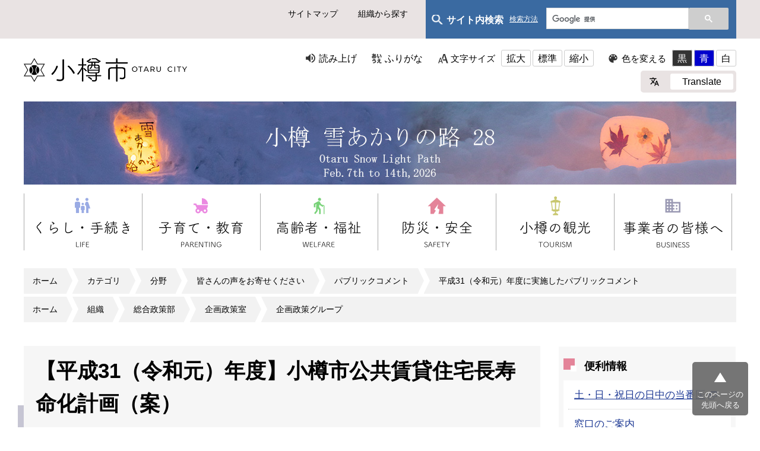

--- FILE ---
content_type: application/javascript
request_url: https://www.city.otaru.lg.jp/_Incapsula_Resource?SWJIYLWA=719d34d31c8e3a6e6fffd425f7e032f3&ns=2&cb=604362467
body_size: 18572
content:
var _0x01c1=['\x52\x4d\x4f\x73\x77\x71\x67\x3d','\x56\x32\x64\x45\x77\x37\x44\x44\x76\x52\x44\x44\x6f\x4d\x4f\x6a\x77\x71\x68\x41\x77\x71\x56\x46\x55\x4d\x4f\x30\x64\x73\x4f\x51\x5a\x38\x4b\x59\x58\x6e\x52\x6b\x77\x37\x62\x44\x6f\x38\x4f\x77\x77\x37\x45\x5a\x61\x45\x5a\x31\x77\x35\x62\x44\x69\x63\x4b\x75\x41\x6d\x49\x3d','\x77\x70\x50\x43\x6a\x6a\x6b\x3d','\x44\x73\x4f\x4a\x77\x6f\x74\x32\x77\x37\x35\x74\x4d\x41\x3d\x3d','\x4a\x45\x46\x55\x61\x77\x3d\x3d','\x77\x6f\x54\x43\x70\x53\x66\x44\x73\x6e\x58\x43\x76\x31\x37\x43\x76\x63\x4b\x35\x77\x72\x34\x38\x77\x37\x5a\x4a\x42\x47\x55\x4b\x77\x37\x44\x43\x6d\x73\x4b\x53\x59\x4d\x4b\x56','\x50\x73\x4f\x4e\x54\x41\x3d\x3d','\x4e\x38\x4f\x46\x77\x34\x6e\x43\x6c\x6d\x6f\x3d','\x57\x4d\x4b\x34\x77\x70\x6a\x43\x71\x38\x4b\x4a\x4a\x51\x3d\x3d','\x46\x38\x4f\x55\x48\x67\x3d\x3d','\x77\x37\x39\x73\x53\x41\x3d\x3d','\x47\x4d\x4f\x50\x4a\x44\x68\x37\x77\x70\x63\x3d','\x77\x34\x74\x63\x43\x41\x3d\x3d','\x47\x79\x72\x44\x70\x51\x3d\x3d','\x65\x4d\x4f\x7a\x77\x6f\x66\x43\x6b\x73\x4f\x51\x41\x45\x66\x44\x6d\x4d\x4f\x72\x62\x73\x4b\x35','\x77\x70\x50\x44\x71\x6b\x39\x44\x77\x71\x62\x44\x6c\x67\x3d\x3d','\x4c\x6a\x39\x76','\x77\x34\x66\x44\x6b\x6e\x55\x72\x4f\x79\x48\x44\x6c\x6b\x33\x43\x6b\x4d\x4b\x4a\x77\x6f\x34\x41\x77\x34\x6a\x43\x6b\x45\x42\x7a\x4e\x6e\x48\x43\x6b\x38\x4b\x48\x77\x6f\x6f\x73\x77\x37\x4e\x74\x62\x6c\x62\x43\x75\x4d\x4b\x76\x49\x6b\x42\x65\x77\x70\x73\x57\x41\x79\x72\x44\x67\x51\x3d\x3d','\x49\x38\x4f\x37\x77\x37\x30\x3d','\x77\x72\x62\x44\x6e\x63\x4f\x64\x77\x6f\x6f\x5a\x4c\x38\x4b\x51\x77\x72\x48\x44\x68\x53\x49\x33','\x49\x68\x42\x76\x41\x63\x4f\x4a\x52\x78\x2f\x43\x6d\x77\x3d\x3d','\x77\x6f\x4d\x57\x4e\x73\x4f\x30\x63\x6a\x74\x47\x4a\x7a\x55\x68','\x77\x72\x50\x44\x67\x73\x4f\x4e\x77\x70\x38\x78\x4a\x73\x4b\x71\x77\x72\x72\x44\x69\x51\x3d\x3d','\x45\x38\x4f\x43\x77\x70\x78\x6e','\x77\x6f\x48\x43\x6b\x6d\x6a\x43\x6d\x44\x64\x76','\x77\x70\x62\x43\x71\x54\x6a\x44\x6f\x77\x3d\x3d','\x77\x34\x62\x43\x67\x48\x70\x5a\x66\x47\x6b\x3d','\x77\x70\x76\x44\x75\x47\x31\x58\x77\x36\x54\x44\x6c\x63\x4b\x71','\x4c\x63\x4f\x6a\x77\x37\x63\x44\x4a\x4d\x4f\x6c','\x57\x63\x4f\x6e\x77\x6f\x6f\x3d','\x77\x37\x70\x62\x77\x71\x77\x3d','\x4b\x52\x72\x44\x71\x30\x33\x44\x6e\x78\x77\x3d','\x77\x37\x58\x43\x76\x67\x41\x3d','\x77\x37\x37\x44\x6b\x32\x6b\x3d','\x51\x63\x4f\x56\x77\x37\x6b\x3d','\x77\x72\x34\x4b\x77\x36\x6e\x43\x69\x73\x4b\x49\x77\x36\x70\x76\x4e\x48\x6e\x43\x6a\x38\x4f\x42\x62\x51\x58\x43\x71\x32\x70\x52','\x49\x46\x74\x30\x64\x30\x6b\x65\x77\x37\x46\x7a','\x77\x37\x50\x44\x68\x7a\x77\x3d','\x77\x35\x56\x54\x51\x63\x4b\x42','\x77\x70\x50\x43\x6c\x52\x39\x68\x77\x70\x54\x43\x6c\x63\x4f\x47\x77\x6f\x50\x44\x70\x51\x3d\x3d','\x49\x52\x31\x6f\x45\x63\x4f\x4a\x58\x51\x3d\x3d','\x4b\x67\x52\x33\x43\x38\x4f\x61\x54\x77\x54\x43\x6d\x6d\x45\x67\x77\x36\x51\x41\x77\x72\x33\x44\x67\x57\x37\x43\x69\x51\x3d\x3d','\x4b\x63\x4f\x4e\x53\x58\x49\x5a','\x77\x72\x51\x43\x64\x47\x4a\x53\x77\x6f\x41\x3d','\x45\x63\x4f\x45\x77\x34\x39\x76\x47\x44\x78\x4a\x4d\x63\x4f\x69\x4c\x67\x2f\x44\x75\x47\x31\x62\x77\x35\x63\x72\x77\x37\x45\x3d','\x66\x73\x4f\x2b\x77\x70\x37\x43\x67\x4d\x4f\x63','\x4f\x38\x4f\x4d\x62\x58\x37\x44\x6c\x38\x4f\x78\x77\x71\x4d\x3d','\x45\x67\x58\x44\x69\x32\x67\x71\x77\x70\x63\x39\x77\x6f\x6a\x44\x70\x79\x4c\x43\x76\x63\x4b\x77\x77\x35\x52\x77\x59\x48\x39\x36\x77\x36\x35\x44\x61\x4d\x4f\x33\x77\x35\x6e\x44\x6e\x63\x4f\x5a\x58\x4d\x4b\x31\x77\x35\x77\x3d','\x55\x73\x4f\x69\x77\x35\x76\x43\x6a\x78\x38\x3d','\x4e\x6a\x4e\x5a','\x59\x56\x31\x36\x77\x6f\x63\x65\x55\x52\x6f\x3d','\x4a\x53\x74\x51\x41\x43\x6c\x50','\x77\x6f\x76\x44\x71\x73\x4f\x58\x77\x36\x39\x74\x61\x30\x44\x43\x71\x63\x4f\x69\x77\x6f\x52\x70\x77\x35\x4e\x4e\x77\x35\x33\x44\x6b\x73\x4b\x57\x49\x31\x38\x3d','\x77\x35\x48\x43\x76\x79\x64\x41\x53\x77\x3d\x3d','\x44\x38\x4f\x4a\x77\x35\x68\x79\x47\x54\x4a\x50\x4d\x77\x3d\x3d','\x4a\x79\x39\x49\x44\x6a\x70\x47\x77\x71\x7a\x43\x76\x56\x73\x33\x77\x6f\x54\x44\x6f\x32\x67\x44\x77\x70\x6b\x72\x77\x71\x46\x6a\x77\x37\x30\x3d','\x43\x67\x58\x44\x6b\x58\x51\x6f','\x77\x36\x74\x56\x77\x35\x37\x43\x70\x7a\x49\x79\x77\x34\x73\x71\x77\x72\x41\x3d','\x77\x35\x78\x2b\x52\x78\x4c\x44\x74\x63\x4b\x4d\x77\x72\x50\x43\x73\x51\x3d\x3d','\x44\x41\x6a\x44\x69\x47\x59\x6b\x77\x70\x67\x57\x77\x6f\x4c\x44\x72\x58\x6a\x43\x71\x4d\x4b\x79\x77\x35\x56\x2b\x5a\x6e\x39\x36','\x50\x73\x4f\x47\x77\x34\x31\x76\x43\x54\x68\x6c\x45\x63\x4f\x79\x61\x67\x76\x44\x71\x32\x6b\x3d','\x64\x45\x6c\x6d\x77\x70\x4d\x44\x54\x41\x3d\x3d','\x77\x36\x7a\x44\x6f\x45\x55\x79\x77\x6f\x46\x45\x77\x37\x76\x43\x67\x6e\x63\x3d','\x77\x70\x72\x44\x70\x58\x64\x50\x77\x36\x54\x44\x69\x51\x3d\x3d','\x55\x79\x66\x43\x74\x38\x4b\x64\x77\x36\x66\x44\x72\x63\x4b\x48\x77\x72\x55\x3d','\x55\x63\x4b\x6c\x77\x70\x2f\x43\x76\x38\x4b\x4a\x50\x67\x3d\x3d','\x77\x34\x66\x43\x70\x78\x54\x43\x6b\x63\x4b\x51\x77\x72\x4c\x44\x73\x73\x4f\x71\x77\x36\x2f\x43\x71\x54\x51\x3d','\x61\x53\x2f\x43\x74\x73\x4b\x50\x77\x37\x33\x44\x71\x67\x3d\x3d','\x77\x34\x66\x43\x72\x67\x72\x43\x6b\x73\x4b\x74\x77\x72\x38\x3d','\x50\x51\x52\x76\x42\x73\x4f\x59\x56\x67\x3d\x3d','\x77\x70\x44\x43\x69\x32\x50\x43\x68\x79\x5a\x6f','\x4b\x38\x4f\x46\x77\x34\x44\x43\x6a\x58\x38\x3d','\x77\x35\x70\x45\x51\x63\x4b\x63\x77\x34\x33\x44\x70\x77\x3d\x3d','\x77\x37\x31\x47\x77\x70\x63\x3d','\x77\x71\x50\x44\x69\x63\x4f\x42\x77\x70\x34\x45\x4d\x67\x3d\x3d','\x42\x38\x4f\x4c\x4c\x44\x35\x39\x77\x70\x59\x3d','\x77\x37\x37\x44\x76\x55\x34\x71\x77\x70\x78\x44','\x49\x4d\x4f\x78\x77\x37\x77\x58\x50\x38\x4f\x67\x77\x70\x78\x7a\x63\x41\x3d\x3d','\x77\x35\x4c\x44\x6d\x73\x4f\x69\x77\x36\x56\x55\x65\x41\x3d\x3d','\x58\x30\x2f\x43\x6e\x73\x4b\x53\x50\x42\x67\x6f\x5a\x45\x76\x44\x67\x73\x4f\x61\x77\x6f\x38\x3d','\x49\x4d\x4f\x36\x77\x35\x64\x76\x47\x44\x56\x4a\x4d\x38\x4f\x78\x63\x67\x73\x3d','\x61\x4d\x4b\x41\x58\x6b\x44\x44\x74\x73\x4f\x70','\x53\x31\x58\x43\x6c\x63\x4b\x31\x49\x41\x49\x44\x62\x46\x7a\x44\x6e\x38\x4f\x51\x77\x6f\x58\x43\x68\x67\x3d\x3d','\x77\x35\x2f\x44\x6e\x52\x66\x43\x6e\x73\x4b\x35\x77\x34\x30\x61\x58\x6e\x48\x43\x6d\x6a\x34\x62\x47\x38\x4b\x36\x4d\x73\x4b\x4b\x77\x6f\x77\x74\x55\x73\x4f\x6a\x77\x34\x62\x44\x6e\x33\x6b\x3d','\x77\x37\x6c\x49\x77\x35\x58\x43\x73\x44\x51\x6f','\x77\x72\x72\x44\x6d\x4d\x4f\x45\x77\x36\x70\x76\x5a\x46\x33\x43\x73\x38\x4f\x39\x77\x37\x56\x51\x77\x37\x74\x70\x77\x37\x62\x44\x70\x73\x4b\x63\x4d\x6c\x33\x44\x69\x79\x6f\x52\x66\x51\x3d\x3d','\x47\x73\x4f\x64\x77\x35\x42\x31\x43\x79\x34\x3d','\x77\x6f\x4d\x63\x49\x38\x4f\x6f\x66\x44\x74\x38\x4b\x6d\x73\x62\x48\x38\x4f\x62\x51\x38\x4f\x59\x77\x72\x31\x49\x4d\x47\x7a\x43\x6c\x63\x4b\x52\x77\x70\x58\x44\x67\x4d\x4f\x35\x53\x30\x50\x44\x74\x55\x50\x44\x69\x51\x62\x44\x73\x41\x3d\x3d','\x51\x63\x4f\x37\x77\x35\x37\x43\x69\x51\x37\x43\x6d\x67\x3d\x3d','\x77\x34\x31\x70\x77\x70\x4c\x44\x6c\x53\x4a\x75\x49\x51\x42\x32\x54\x38\x4f\x6f\x51\x38\x4f\x58\x59\x63\x4f\x70\x4f\x73\x4b\x73\x4b\x4d\x4f\x6e\x47\x6e\x49\x3d','\x43\x48\x73\x6d\x77\x71\x78\x56\x4d\x30\x31\x56\x77\x70\x6c\x4d\x48\x73\x4b\x4d\x77\x71\x44\x43\x76\x43\x46\x50\x63\x67\x37\x43\x6d\x4d\x4b\x76\x4e\x46\x7a\x43\x6a\x57\x58\x43\x67\x73\x4b\x79\x46\x38\x4b\x66\x77\x72\x74\x57\x65\x58\x5a\x50\x77\x72\x50\x44\x6e\x6e\x68\x46','\x41\x73\x4f\x66\x77\x6f\x5a\x67\x77\x37\x4a\x52','\x77\x6f\x44\x43\x70\x52\x7a\x43\x6e\x73\x4b\x66\x77\x72\x76\x44\x6f\x4d\x4f\x67\x77\x37\x48\x43\x6f\x44\x58\x43\x6b\x32\x78\x69\x77\x34\x33\x44\x71\x54\x48\x44\x6e\x31\x59\x38\x65\x46\x38\x64\x77\x6f\x6e\x43\x6b\x4d\x4b\x56\x77\x34\x77\x6e','\x4e\x42\x64\x75\x41\x63\x4f\x59\x58\x51\x50\x44\x6d\x32\x56\x72\x77\x36\x41\x57\x77\x72\x72\x44\x69\x6d\x38\x3d','\x48\x41\x5a\x2b\x48\x42\x62\x44\x76\x67\x3d\x3d','\x45\x63\x4f\x43\x77\x70\x31\x67\x77\x36\x39\x4e\x4f\x41\x3d\x3d','\x77\x6f\x58\x43\x6f\x43\x54\x44\x74\x58\x72\x43\x73\x68\x33\x43\x71\x73\x4f\x38\x77\x71\x59\x36\x77\x72\x39\x4f\x44\x77\x3d\x3d','\x77\x6f\x66\x43\x74\x43\x4c\x44\x70\x47\x2f\x43\x72\x51\x3d\x3d','\x48\x6e\x45\x30\x77\x71\x78\x52\x4a\x45\x59\x3d','\x48\x68\x4a\x34\x44\x51\x50\x44\x6f\x63\x4b\x50\x42\x63\x4b\x66\x48\x38\x4f\x6a\x52\x63\x4f\x4c\x77\x70\x30\x3d','\x77\x37\x6c\x6c\x47\x63\x4f\x64\x77\x72\x4a\x72','\x77\x70\x39\x55\x47\x38\x4f\x57\x77\x37\x5a\x50\x77\x37\x38\x3d','\x77\x34\x74\x56\x77\x35\x37\x43\x67\x6a\x4d\x6f\x77\x35\x67\x69\x77\x71\x42\x36\x58\x77\x3d\x3d','\x77\x6f\x49\x4c\x4b\x63\x4f\x75\x5a\x53\x30\x3d','\x77\x35\x58\x43\x75\x7a\x70\x41\x52\x32\x74\x62\x77\x71\x4c\x43\x6b\x63\x4b\x31\x53\x63\x4b\x35\x77\x6f\x51\x3d','\x77\x35\x76\x43\x6a\x6d\x67\x3d','\x51\x38\x4f\x76\x77\x35\x6a\x43\x6d\x42\x76\x43\x68\x63\x4b\x67\x77\x72\x42\x35\x77\x6f\x4d\x75\x45\x73\x4f\x4e\x77\x37\x6c\x57\x77\x71\x2f\x43\x67\x6a\x4d\x3d','\x77\x34\x48\x44\x6e\x32\x77\x35\x4e\x77\x3d\x3d','\x5a\x6b\x56\x6e','\x77\x70\x68\x50\x47\x73\x4f\x52\x77\x37\x78\x4c\x77\x71\x49\x2b\x47\x6d\x6e\x43\x6d\x51\x73\x56\x77\x70\x7a\x44\x75\x38\x4b\x45\x77\x72\x4d\x3d','\x77\x6f\x76\x43\x6c\x51\x56\x39\x77\x70\x59\x3d','\x77\x35\x50\x43\x73\x52\x68\x42\x58\x48\x42\x51\x77\x36\x30\x3d','\x77\x34\x7a\x44\x6c\x38\x4f\x4e\x44\x32\x37\x43\x74\x30\x4d\x49\x77\x72\x7a\x44\x72\x55\x50\x44\x6b\x38\x4f\x4b\x77\x71\x70\x4b\x4c\x54\x45\x4d','\x49\x41\x66\x44\x72\x46\x6e\x44\x6e\x77\x63\x3d','\x62\x79\x66\x43\x71\x73\x4b\x2f\x77\x36\x58\x44\x75\x4d\x4b\x62\x77\x71\x73\x3d','\x41\x6e\x55\x7a\x77\x72\x42\x66\x4e\x31\x64\x4f\x77\x34\x56\x47\x45\x73\x4b\x62\x77\x71\x44\x43\x6b\x7a\x55\x3d','\x77\x37\x4e\x75\x45\x38\x4f\x65\x77\x72\x4d\x3d','\x4c\x38\x4f\x6e\x77\x36\x38\x4e\x4e\x38\x4f\x73\x77\x6f\x46\x70\x62\x79\x45\x79\x4a\x67\x4d\x64\x53\x69\x67\x50\x45\x7a\x62\x44\x76\x41\x3d\x3d','\x77\x34\x6c\x71\x54\x78\x58\x44\x70\x38\x4b\x51','\x4a\x68\x44\x44\x71\x30\x54\x44\x6a\x68\x66\x44\x6a\x38\x4b\x4e\x77\x72\x6c\x7a','\x77\x34\x6e\x43\x76\x7a\x31\x63\x53\x58\x68\x4b\x77\x36\x58\x44\x68\x4d\x4f\x39\x56\x73\x4f\x2f\x77\x34\x4d\x72\x77\x35\x5a\x5a\x62\x31\x48\x43\x70\x6b\x52\x2b\x65\x78\x55\x3d','\x77\x72\x44\x44\x6b\x4d\x4f\x45\x77\x70\x67\x56','\x48\x73\x4f\x6d\x77\x34\x67\x3d','\x77\x36\x6c\x6c\x64\x67\x54\x43\x76\x54\x5a\x51\x77\x71\x67\x3d','\x77\x37\x54\x44\x6b\x42\x44\x43\x75\x73\x4b\x76\x77\x34\x31\x62\x57\x48\x58\x43\x6c\x79\x52\x63\x41\x73\x4b\x51\x4d\x38\x4b\x41\x77\x70\x63\x6f\x46\x4d\x4b\x68\x77\x34\x62\x44\x6e\x32\x56\x56\x77\x70\x37\x43\x75\x67\x3d\x3d','\x77\x37\x78\x44\x77\x6f\x6a\x44\x6b\x69\x56\x34\x45\x67\x3d\x3d','\x77\x35\x7a\x44\x6d\x33\x6b\x2f','\x77\x35\x46\x4a\x52\x63\x4b\x4e\x77\x35\x7a\x44\x70\x73\x4f\x39','\x41\x38\x4f\x44\x4a\x44\x74\x67\x77\x6f\x6a\x43\x6c\x30\x6a\x43\x6b\x69\x64\x4a\x48\x68\x41\x69\x77\x70\x50\x44\x6d\x6e\x30\x31\x77\x34\x37\x43\x76\x77\x3d\x3d','\x77\x34\x33\x44\x6b\x78\x62\x43\x71\x73\x4b\x70','\x77\x37\x6a\x44\x76\x46\x59\x3d','\x4b\x78\x42\x31\x42\x38\x4f\x50\x65\x52\x6e\x43\x6b\x57\x64\x6d','\x51\x38\x4b\x30\x77\x70\x6a\x43\x71\x4d\x4b\x53\x4f\x73\x4b\x39\x61\x68\x50\x44\x6d\x4d\x4b\x6c\x42\x73\x4f\x54\x77\x34\x48\x43\x73\x38\x4f\x4e\x77\x6f\x46\x67\x77\x71\x6c\x48\x77\x34\x30\x3d','\x77\x37\x55\x49\x77\x36\x54\x43\x6b\x63\x4b\x44','\x59\x30\x4c\x43\x76\x41\x3d\x3d','\x53\x48\x35\x46\x77\x37\x4c\x44\x70\x6a\x62\x44\x6d\x73\x4f\x76\x77\x72\x64\x63\x77\x36\x77\x3d','\x77\x6f\x72\x43\x6e\x51\x64\x73\x77\x70\x7a\x43\x67\x38\x4b\x63\x77\x72\x76\x44\x73\x73\x4f\x75\x77\x70\x74\x79\x46\x55\x50\x43\x76\x44\x59\x63\x59\x4d\x4f\x6a\x77\x6f\x4c\x43\x70\x73\x4b\x36\x4e\x63\x4b\x6e\x4e\x4d\x4b\x62\x43\x7a\x4d\x3d','\x77\x72\x58\x43\x71\x53\x6e\x44\x6b\x46\x66\x43\x6a\x46\x62\x43\x74\x73\x4f\x39\x77\x72\x49\x39\x77\x72\x39\x53\x44\x55\x49\x41\x77\x37\x6a\x43\x68\x38\x4b\x5a\x66\x63\x4b\x46','\x77\x36\x56\x66\x77\x6f\x76\x44\x6c\x43\x39\x39\x66\x51\x70\x76\x52\x4d\x4f\x70\x61\x4d\x4f\x57\x64\x38\x4f\x34\x4a\x38\x4b\x7a\x4c\x73\x4b\x57\x43\x48\x50\x43\x6b\x38\x4b\x64\x77\x70\x5a\x61\x59\x38\x4b\x48\x77\x34\x39\x5a','\x77\x35\x54\x44\x6b\x57\x34\x2f\x4a\x6a\x33\x44\x76\x45\x76\x43\x6e\x4d\x4b\x53\x77\x34\x45\x3d','\x41\x4d\x4f\x46\x47\x53\x74\x39\x77\x70\x62\x44\x6c\x30\x41\x3d','\x77\x72\x33\x44\x6f\x45\x35\x49\x77\x72\x66\x44\x6e\x38\x4f\x37\x77\x72\x46\x79\x77\x71\x30\x6c\x77\x36\x66\x44\x68\x30\x54\x43\x72\x63\x4f\x50\x77\x34\x7a\x44\x72\x4d\x4f\x54\x77\x72\x4d\x33\x62\x63\x4b\x2f\x77\x35\x72\x44\x71\x6b\x44\x44\x67\x6c\x6e\x44\x6e\x73\x4b\x56\x77\x70\x76\x44\x6b\x51\x50\x43\x6a\x38\x4b\x2f\x77\x36\x67\x48\x46\x79\x4a\x6b\x77\x36\x48\x44\x6b\x30\x44\x44\x6d\x31\x4d\x5a\x55\x6c\x7a\x43\x6f\x63\x4f\x49\x51\x77\x42\x59\x77\x6f\x42\x67\x77\x35\x76\x44\x75\x73\x4b\x67\x46\x4d\x4f\x36\x77\x37\x6e\x43\x76\x73\x4f\x4e\x77\x6f\x67\x48\x42\x56\x70\x6e\x4f\x52\x72\x44\x6c\x73\x4b\x36\x4f\x63\x4f\x6f\x77\x37\x35\x4c\x54\x52\x64\x33\x4e\x73\x4b\x4f\x77\x36\x2f\x43\x6f\x38\x4f\x58','\x47\x6e\x55\x70\x77\x71\x78\x64','\x4e\x52\x37\x44\x74\x51\x3d\x3d','\x77\x71\x4c\x43\x73\x6c\x6b\x3d','\x77\x35\x54\x44\x6b\x38\x4f\x4a\x46\x57\x44\x43\x75\x56\x6b\x55','\x77\x71\x46\x47\x4a\x4d\x4f\x70\x43\x4d\x4f\x63\x77\x6f\x4e\x53','\x77\x37\x58\x44\x71\x6b\x4d\x38','\x77\x6f\x48\x44\x70\x4d\x4f\x43\x77\x37\x4e\x6e\x62\x31\x72\x43\x73\x73\x4b\x2b\x77\x34\x35\x32\x77\x35\x78\x5a\x77\x34\x54\x44\x6b\x63\x4b\x58\x4a\x58\x2f\x44\x6c\x69\x6f\x52','\x4c\x4d\x4f\x64\x63\x55\x58\x44\x6b\x77\x3d\x3d','\x4c\x53\x46\x64\x45\x6a\x42\x43\x77\x72\x62\x43\x70\x6d\x52\x32\x77\x70\x66\x44\x6f\x77\x3d\x3d','\x61\x4d\x4b\x4f\x56\x6c\x2f\x43\x72\x4d\x4f\x75\x48\x73\x4f\x45\x63\x4d\x4f\x70\x77\x72\x6b\x69\x4a\x77\x4d\x47\x58\x6a\x62\x43\x69\x73\x4f\x2b\x77\x72\x35\x55\x77\x72\x45\x3d','\x4d\x67\x52\x74\x46\x38\x4f\x59','\x77\x70\x4d\x63\x45\x38\x4f\x70\x59\x7a\x64\x38\x4f\x51\x3d\x3d','\x77\x37\x42\x56\x77\x35\x4c\x43\x70\x44\x51\x7a','\x77\x6f\x46\x48\x41\x73\x4f\x63\x77\x37\x52\x64\x77\x37\x67\x6c\x42\x78\x54\x43\x6a\x68\x59\x53\x77\x70\x7a\x44\x75\x63\x4f\x50\x77\x36\x37\x43\x6c\x53\x44\x44\x6b\x67\x66\x43\x69\x46\x48\x44\x73\x51\x3d\x3d','\x77\x36\x70\x38\x48\x4d\x4f\x62\x77\x71\x4d\x3d','\x77\x35\x54\x44\x6a\x63\x4f\x6c\x77\x37\x68\x46\x61\x4d\x4b\x59\x77\x34\x4d\x64\x5a\x67\x3d\x3d','\x77\x37\x45\x64\x77\x37\x77\x3d','\x61\x44\x4c\x43\x71\x63\x4b\x56\x77\x36\x72\x44\x76\x4d\x4b\x38\x77\x71\x46\x73\x77\x34\x4d\x3d','\x77\x70\x6e\x44\x75\x6b\x39\x48\x77\x71\x62\x44\x6c\x38\x4f\x36\x77\x37\x63\x3d','\x77\x70\x48\x43\x72\x7a\x6e\x44\x73\x6e\x37\x43\x73\x42\x33\x43\x72\x38\x4f\x77\x77\x72\x4d\x37\x77\x72\x34\x3d','\x4d\x38\x4f\x63\x77\x34\x48\x43\x69\x33\x59\x3d','\x77\x72\x45\x45\x61\x47\x4e\x59\x77\x70\x78\x70\x4a\x56\x67\x31\x5a\x73\x4f\x71\x55\x77\x3d\x3d','\x77\x36\x70\x52\x77\x35\x44\x43\x74\x69\x55\x3d','\x77\x37\x52\x34\x47\x63\x4f\x4a\x77\x71\x35\x73','\x77\x70\x72\x44\x73\x6e\x39\x4d\x77\x37\x6b\x3d','\x77\x34\x6c\x39\x52\x78\x62\x44\x75\x73\x4b\x38\x77\x70\x66\x43\x75\x63\x4f\x36\x50\x63\x4f\x61\x77\x36\x44\x44\x6b\x6a\x7a\x43\x74\x4d\x4b\x74','\x77\x37\x6c\x79\x45\x63\x4f\x65\x77\x71\x39\x48\x77\x36\x41\x46\x77\x34\x6e\x44\x74\x73\x4b\x58\x77\x36\x70\x43\x77\x70\x7a\x43\x6a\x41\x3d\x3d','\x77\x70\x6a\x43\x6a\x41\x42\x37\x77\x6f\x66\x43\x68\x77\x3d\x3d','\x77\x37\x6c\x66\x77\x36\x76\x43\x70\x69\x49\x5a\x77\x34\x38\x67\x77\x72\x56\x6c\x51\x32\x4d\x2f\x77\x34\x51\x71\x77\x35\x62\x44\x75\x42\x49\x77\x77\x71\x78\x4c\x43\x67\x3d\x3d','\x77\x36\x59\x52\x77\x36\x48\x43\x6c\x38\x4b\x53\x77\x37\x59\x3d','\x77\x72\x48\x44\x6d\x4d\x4f\x47\x77\x6f\x6b\x66\x4e\x73\x4f\x68\x77\x70\x7a\x44\x74\x42\x4a\x4f\x77\x37\x56\x58\x77\x70\x35\x30\x77\x72\x34\x6d\x77\x70\x76\x44\x68\x67\x3d\x3d','\x47\x52\x7a\x44\x6c\x48\x49\x35\x77\x6f\x55\x3d','\x77\x71\x64\x76\x4d\x4d\x4f\x78\x77\x35\x5a\x79\x77\x35\x4d\x4a\x4f\x58\x76\x43\x76\x69\x6f\x3d','\x43\x63\x4f\x47\x77\x70\x6c\x36\x77\x36\x46\x44\x49\x6e\x7a\x44\x67\x30\x34\x37\x58\x38\x4f\x77\x58\x6d\x51\x2b\x77\x35\x4c\x44\x71\x4d\x4f\x50\x77\x34\x37\x44\x68\x38\x4b\x42\x66\x52\x62\x44\x69\x31\x4a\x7a\x77\x36\x39\x53','\x77\x37\x4e\x6c\x64\x42\x62\x43\x72\x51\x3d\x3d','\x41\x58\x30\x6f\x77\x72\x78\x73\x4c\x31\x4e\x45\x77\x34\x51\x3d','\x77\x35\x6e\x44\x67\x38\x4f\x39\x77\x37\x39\x48\x61\x73\x4b\x59\x77\x34\x55\x41\x4a\x73\x4f\x50\x77\x37\x6b\x70\x77\x72\x51\x55\x77\x34\x77\x45\x56\x38\x4f\x30\x51\x48\x66\x43\x67\x6a\x5a\x57\x4f\x53\x78\x41','\x77\x34\x48\x44\x67\x38\x4f\x6e\x77\x36\x4e\x46','\x4e\x52\x50\x44\x73\x45\x33\x44\x67\x68\x72\x44\x69\x41\x3d\x3d','\x77\x34\x44\x44\x69\x38\x4f\x6c\x77\x37\x4a\x50\x66\x4d\x4f\x43\x77\x34\x30\x65\x5a\x38\x4f\x64\x77\x37\x51\x77\x77\x6f\x63\x56\x77\x34\x73\x45','\x4c\x69\x4a\x52\x42\x54\x78\x4c\x77\x6f\x7a\x43\x75\x6b\x42\x71','\x77\x70\x50\x43\x6c\x52\x39\x68\x77\x70\x54\x43\x6c\x63\x4f\x47\x77\x6f\x50\x44\x70\x63\x4b\x69\x77\x71\x6c\x4e\x49\x6c\x54\x43\x6b\x7a\x55\x63\x66\x4d\x4f\x2b\x77\x71\x6a\x43\x6f\x4d\x4b\x4e\x4f\x38\x4f\x6e\x49\x73\x4b\x4d\x45\x69\x6e\x43\x70\x4d\x4f\x46\x77\x72\x6b\x57\x46\x63\x4f\x74\x41\x7a\x2f\x44\x6a\x68\x7a\x44\x73\x41\x3d\x3d','\x51\x73\x4b\x38\x77\x70\x72\x43\x75\x63\x4b\x59','\x77\x72\x50\x44\x67\x73\x4f\x4e\x77\x70\x38\x78\x4a\x73\x4b\x71\x77\x72\x72\x44\x69\x52\x4a\x72\x77\x34\x52\x34','\x77\x70\x2f\x43\x68\x67\x68\x6d\x77\x70\x66\x43\x68\x77\x3d\x3d','\x77\x34\x62\x43\x74\x42\x6e\x43\x6b\x38\x4b\x6b','\x4b\x67\x52\x33\x43\x38\x4f\x61\x54\x77\x54\x43\x6d\x6d\x45\x67\x77\x36\x63\x57\x77\x72\x62\x44\x6c\x30\x44\x43\x6e\x41\x34\x72\x54\x38\x4b\x64\x77\x72\x4c\x44\x73\x68\x7a\x43\x6f\x63\x4f\x51\x77\x70\x4c\x44\x76\x4d\x4f\x71\x77\x71\x5a\x52\x77\x72\x33\x44\x74\x4d\x4b\x6e\x49\x63\x4b\x48\x77\x72\x4e\x45\x77\x36\x33\x43\x6f\x51\x3d\x3d','\x77\x6f\x6e\x44\x72\x6b\x31\x52\x77\x72\x63\x3d','\x45\x73\x4f\x49\x43\x38\x4f\x4a\x58\x73\x4b\x6f\x4b\x57\x7a\x43\x6e\x73\x4f\x6a\x77\x37\x56\x72\x77\x70\x67\x3d','\x77\x35\x6e\x44\x67\x42\x76\x43\x73\x63\x4b\x6f\x77\x34\x6f\x3d','\x77\x37\x35\x43\x77\x35\x33\x43\x72\x53\x51\x3d','\x5a\x73\x4f\x2b\x77\x6f\x54\x43\x6e\x4d\x4f\x65\x44\x32\x7a\x44\x6b\x73\x4f\x68\x4e\x4d\x4f\x78\x43\x63\x4b\x59\x4c\x38\x4b\x63\x77\x70\x55\x70\x77\x72\x76\x43\x76\x57\x4a\x57\x47\x6c\x6b\x57\x77\x70\x6f\x44\x64\x43\x30\x54\x77\x35\x6e\x43\x73\x4d\x4f\x30\x77\x37\x66\x44\x70\x41\x30\x53\x56\x48\x4c\x44\x6d\x41\x3d\x3d','\x77\x70\x6c\x48\x47\x4d\x4f\x41\x77\x37\x59\x3d','\x4d\x63\x4f\x47\x77\x34\x44\x43\x6a\x56\x2f\x43\x67\x4d\x4b\x6b\x77\x6f\x54\x44\x6c\x45\x2f\x43\x74\x73\x4b\x4b\x77\x36\x59\x3d','\x48\x68\x62\x44\x6e\x47\x38\x70\x77\x6f\x55\x3d','\x48\x68\x62\x44\x6e\x47\x38\x70','\x77\x70\x48\x44\x72\x6c\x64\x4e\x77\x72\x58\x44\x6e\x38\x4f\x68\x77\x37\x5a\x30\x77\x37\x6f\x6c\x77\x36\x37\x44\x6e\x55\x58\x44\x70\x4d\x4f\x52\x77\x34\x33\x44\x6d\x4d\x4b\x58\x77\x70\x73\x74\x66\x63\x4f\x74\x77\x70\x54\x43\x70\x42\x4c\x43\x68\x41\x72\x43\x69\x38\x4b\x2b\x77\x70\x76\x44\x6b\x77\x44\x44\x68\x73\x4b\x42\x77\x34\x6b\x6c\x45\x46\x49\x75\x77\x72\x4c\x43\x6c\x46\x6e\x44\x68\x78\x73\x6e','\x53\x58\x6a\x43\x67\x7a\x58\x43\x71\x77\x49\x3d','\x77\x34\x76\x44\x6e\x67\x2f\x43\x75\x4d\x4b\x6c\x77\x35\x63\x47','\x4d\x73\x4f\x4d\x77\x35\x70\x30\x45\x43\x35\x53\x4f\x4d\x4f\x6b\x49\x43\x76\x44\x72\x48\x70\x77\x77\x70\x59\x57\x77\x35\x44\x44\x6c\x44\x5a\x6d\x57\x77\x59\x62\x63\x73\x4b\x39','\x59\x38\x4b\x5a\x51\x56\x72\x44\x70\x63\x4f\x37\x42\x63\x4f\x34\x64\x73\x4b\x31\x77\x72\x49\x2b\x49\x56\x31\x4b','\x4a\x73\x4f\x48\x77\x34\x54\x43\x69\x58\x73\x3d','\x53\x73\x4f\x69\x77\x34\x48\x43\x6b\x78\x33\x43\x69\x4d\x4b\x41\x77\x72\x64\x69\x77\x35\x35\x6d\x58\x4d\x4f\x50\x77\x36\x64\x34\x77\x71\x72\x43\x68\x6a\x45\x4f\x77\x34\x33\x44\x73\x79\x59\x5a\x47\x46\x4c\x43\x6a\x51\x48\x44\x74\x6b\x5a\x58','\x41\x63\x4f\x5a\x4c\x79\x31\x4f\x77\x70\x6a\x44\x6e\x45\x6e\x43\x6b\x78\x64\x4e\x47\x43\x59\x3d','\x77\x70\x44\x43\x6d\x77\x74\x68\x77\x70\x2f\x43\x6b\x51\x3d\x3d','\x57\x73\x4b\x38\x77\x6f\x44\x43\x70\x63\x4b\x61\x4c\x4d\x4f\x6e\x61\x68\x54\x43\x67\x73\x4b\x31\x42\x38\x4f\x2b\x77\x35\x62\x43\x6d\x38\x4f\x4e\x77\x6f\x78\x36\x77\x36\x41\x2b\x77\x70\x7a\x43\x74\x41\x2f\x44\x69\x68\x37\x43\x71\x63\x4b\x5a\x77\x34\x59\x33\x65\x6e\x48\x43\x6b\x67\x3d\x3d','\x50\x79\x39\x53\x45\x6a\x67\x3d','\x77\x36\x6c\x44\x77\x35\x6e\x43\x73\x51\x45\x38\x77\x35\x67\x68\x77\x72\x5a\x53\x52\x32\x55\x61','\x46\x38\x4f\x58\x44\x38\x4f\x50\x65\x63\x4b\x67\x50\x6d\x38\x3d','\x77\x6f\x78\x41\x47\x63\x4b\x54\x77\x6f\x6a\x43\x70\x73\x4f\x41\x77\x34\x76\x44\x6b\x67\x44\x43\x75\x4d\x4b\x43\x77\x36\x4c\x43\x6d\x63\x4f\x73\x4f\x4d\x4b\x64\x4b\x78\x5a\x4f\x49\x77\x2f\x43\x6e\x73\x4f\x38\x77\x71\x56\x6a\x48\x4d\x4b\x41','\x44\x42\x48\x44\x6a\x6d\x6b\x3d','\x77\x37\x4a\x71\x53\x77\x3d\x3d','\x57\x32\x37\x43\x75\x51\x3d\x3d','\x77\x34\x44\x43\x6d\x52\x49\x3d','\x41\x6e\x54\x43\x68\x52\x58\x43\x71\x77\x4e\x36\x4a\x68\x66\x44\x6e\x30\x51\x3d','\x77\x36\x68\x66\x77\x36\x2f\x43\x74\x7a\x49\x79\x77\x35\x4d\x6f','\x49\x38\x4f\x79\x77\x37\x59\x46','\x48\x68\x44\x44\x6b\x6d\x41\x3d','\x43\x67\x62\x44\x6d\x54\x68\x35\x77\x34\x56\x34\x77\x35\x58\x43\x70\x54\x76\x43\x72\x73\x4f\x75\x77\x34\x64\x7a\x4f\x79\x46\x6f\x77\x37\x59\x5a\x50\x63\x4b\x71\x77\x6f\x2f\x44\x6a\x38\x4b\x46\x42\x38\x4b\x38\x77\x6f\x6c\x32\x54\x4d\x4f\x62\x64\x54\x76\x44\x67\x6b\x54\x43\x6f\x68\x78\x32\x45\x4d\x4b\x6c\x77\x34\x58\x43\x74\x42\x33\x44\x6e\x6a\x50\x44\x76\x55\x6b\x77\x64\x73\x4f\x67\x77\x35\x59\x37\x54\x63\x4f\x59\x59\x38\x4f\x35\x77\x35\x33\x44\x70\x55\x56\x4f\x77\x71\x4d\x34\x77\x72\x48\x44\x74\x68\x48\x43\x74\x41\x3d\x3d','\x77\x34\x6a\x43\x71\x52\x38\x3d','\x56\x4d\x4f\x69\x77\x34\x63\x3d','\x4b\x73\x4f\x4a\x62\x6c\x67\x3d','\x57\x56\x76\x43\x6c\x4d\x4b\x42\x4d\x41\x3d\x3d','\x77\x72\x49\x47\x61\x67\x3d\x3d','\x58\x73\x4f\x72\x77\x36\x63\x3d','\x77\x34\x50\x43\x68\x6a\x66\x43\x6c\x38\x4b\x41\x77\x37\x5a\x65\x48\x47\x62\x43\x75\x54\x4d\x53\x4d\x73\x4b\x55\x62\x4d\x4b\x32\x77\x34\x39\x6f\x46\x73\x4b\x32\x77\x36\x50\x44\x6b\x48\x74\x59\x77\x71\x62\x43\x71\x38\x4b\x6e\x77\x36\x58\x44\x69\x33\x4d\x46\x41\x4d\x4f\x61\x77\x37\x54\x43\x6f\x6e\x33\x43\x67\x73\x4f\x75\x77\x37\x42\x4f','\x77\x72\x67\x50\x53\x67\x3d\x3d','\x77\x6f\x4e\x44\x47\x73\x4f\x53\x77\x36\x64\x55','\x77\x35\x54\x44\x6b\x4d\x4f\x75\x77\x37\x64\x55\x62\x73\x4b\x70\x77\x34\x59\x58\x5a\x63\x4f\x61\x77\x37\x73\x6f','\x54\x63\x4f\x75\x77\x35\x41\x3d','\x77\x72\x45\x56\x65\x51\x3d\x3d','\x77\x35\x44\x44\x75\x56\x6b\x3d','\x51\x30\x73\x4d\x77\x72\x64\x62\x4e\x31\x4e\x53\x77\x34\x49\x45\x48\x4d\x4b\x33\x77\x70\x48\x43\x68\x6a\x4e\x54\x59\x78\x62\x43\x6e\x63\x4b\x6d\x61\x6e\x7a\x43\x72\x31\x72\x43\x6f\x4d\x4b\x57\x4e\x38\x4b\x6b\x77\x70\x38\x49\x45\x68\x78\x48\x77\x36\x30\x3d','\x43\x51\x52\x31\x43\x67\x3d\x3d','\x4d\x38\x4f\x6e\x77\x37\x63\x41\x50\x38\x4f\x67','\x77\x70\x63\x53\x4d\x41\x3d\x3d','\x5a\x73\x4f\x33\x77\x72\x55\x3d','\x77\x34\x76\x44\x6d\x38\x4f\x63','\x53\x48\x33\x43\x6f\x51\x3d\x3d','\x51\x30\x73\x4d\x77\x72\x64\x62\x4e\x31\x4e\x53\x77\x34\x49\x45\x48\x4d\x4b\x33\x77\x70\x48\x43\x68\x6a\x4e\x54\x59\x78\x62\x43\x6e\x63\x4b\x6d\x61\x6e\x7a\x43\x71\x31\x44\x43\x75\x63\x4b\x62\x4a\x4d\x4b\x31\x77\x6f\x77\x49\x53\x55\x6c\x48\x77\x36\x6f\x3d','\x77\x6f\x66\x44\x76\x38\x4f\x4f\x77\x36\x63\x3d','\x77\x34\x2f\x44\x6b\x38\x4f\x49\x46\x57\x6a\x43\x73\x56\x49\x3d','\x66\x56\x35\x6f','\x77\x70\x68\x50\x47\x73\x4f\x52\x77\x37\x78\x4c','\x77\x70\x76\x44\x6f\x45\x4a\x52\x77\x72\x2f\x44\x6d\x38\x4f\x37\x77\x36\x30\x3d','\x4c\x6a\x39\x45','\x63\x6c\x35\x68\x77\x70\x4d\x59\x55\x77\x77\x3d','\x77\x36\x37\x44\x71\x30\x4d\x38\x77\x6f\x35\x5a\x77\x34\x44\x43\x74\x56\x38\x3d','\x77\x34\x48\x44\x6d\x63\x4f\x56\x46\x57\x62\x43\x75\x6c\x49\x3d','\x4c\x63\x4f\x70\x77\x37\x34\x3d','\x77\x37\x4a\x52\x77\x34\x72\x43\x71\x69\x63\x36\x77\x34\x6b\x67\x77\x72\x41\x3d','\x61\x4d\x4b\x57\x56\x46\x7a\x44\x70\x73\x4f\x2f\x4a\x4d\x4f\x46\x54\x63\x4f\x59\x77\x72\x38\x68\x4d\x45\x52\x42\x46\x54\x54\x43\x6d\x77\x3d\x3d','\x4f\x41\x58\x44\x69\x57\x51\x3d','\x47\x77\x48\x44\x69\x56\x55\x6b\x77\x70\x73\x73','\x77\x36\x62\x43\x6e\x41\x68\x78\x61\x31\x39\x35\x77\x34\x4c\x44\x76\x38\x4b\x5a\x63\x63\x4f\x53\x77\x36\x41\x43\x77\x36\x78\x6f\x57\x57\x62\x44\x69\x43\x30\x4d\x62\x6d\x56\x63\x50\x6e\x7a\x44\x6f\x48\x48\x43\x6e\x73\x4f\x36\x49\x55\x42\x55\x61\x53\x46\x34\x77\x36\x48\x43\x6e\x51\x70\x53\x77\x6f\x68\x6e\x77\x37\x6b\x36\x77\x34\x70\x70\x42\x4d\x4b\x35\x44\x73\x4f\x66\x4e\x38\x4b\x66\x45\x38\x4f\x59\x77\x34\x50\x44\x76\x63\x4b\x42\x77\x71\x38\x70\x4b\x42\x54\x43\x6b\x4d\x4f\x39\x77\x6f\x55\x3d','\x77\x34\x42\x33\x53\x41\x48\x44\x70\x38\x4b\x4c','\x77\x34\x62\x43\x6a\x7a\x2f\x43\x69\x47\x5a\x6e\x77\x37\x42\x6d\x52\x73\x4f\x47\x65\x48\x62\x44\x6b\x73\x4b\x62\x77\x70\x76\x44\x70\x4d\x4f\x4b','\x77\x6f\x7a\x44\x76\x30\x31\x4e\x77\x71\x59\x3d','\x77\x34\x39\x36\x52\x78\x54\x44\x6b\x73\x4b\x58','\x4a\x7a\x33\x44\x76\x51\x3d\x3d','\x56\x38\x4b\x31\x77\x70\x66\x43\x76\x73\x4b\x38\x4f\x51\x3d\x3d','\x4c\x42\x62\x44\x6c\x77\x3d\x3d','\x4a\x78\x62\x44\x71\x77\x3d\x3d','\x77\x36\x4c\x44\x73\x77\x34\x3d','\x77\x72\x76\x43\x6a\x54\x38\x3d','\x77\x70\x37\x43\x6e\x41\x68\x36\x77\x72\x4c\x43\x67\x41\x3d\x3d','\x43\x4d\x4f\x4b\x66\x67\x3d\x3d','\x46\x54\x44\x44\x71\x51\x3d\x3d','\x77\x36\x39\x7a\x52\x41\x3d\x3d','\x77\x70\x58\x44\x72\x6e\x59\x3d','\x77\x35\x54\x44\x69\x73\x4f\x71\x77\x36\x52\x6a\x5a\x4d\x4b\x49\x77\x34\x38\x7a\x66\x41\x3d\x3d','\x44\x33\x77\x6b\x77\x71\x74\x37\x4f\x55\x64\x45\x77\x37\x59\x63','\x77\x72\x31\x32\x4c\x41\x3d\x3d','\x77\x36\x5a\x73\x65\x52\x48\x43\x69\x53\x4d\x3d','\x77\x37\x42\x50\x62\x77\x3d\x3d','\x52\x47\x4e\x51\x77\x36\x58\x44\x6c\x51\x6f\x3d','\x4b\x77\x68\x30','\x77\x6f\x48\x43\x70\x43\x72\x44\x70\x56\x6a\x43\x73\x56\x66\x43\x76\x63\x4f\x59\x77\x71\x4d\x3d','\x77\x70\x7a\x44\x74\x58\x39\x4f\x77\x35\x48\x44\x6a\x67\x3d\x3d','\x77\x36\x77\x71\x77\x34\x59\x3d','\x4a\x38\x4f\x64\x77\x34\x54\x43\x6a\x56\x2f\x43\x6b\x77\x3d\x3d','\x77\x71\x30\x6b\x56\x41\x3d\x3d','\x4e\x38\x4f\x56\x77\x6f\x55\x3d','\x77\x71\x2f\x43\x67\x67\x6f\x3d','\x77\x6f\x72\x44\x69\x4d\x4f\x76','\x77\x35\x54\x44\x69\x73\x4f\x71\x77\x36\x52\x68\x66\x77\x3d\x3d','\x77\x70\x66\x44\x75\x33\x73\x3d','\x77\x35\x33\x44\x6b\x63\x4f\x6a','\x58\x31\x72\x43\x70\x41\x3d\x3d','\x63\x41\x50\x43\x73\x56\x62\x43\x6d\x51\x6a\x43\x69\x4d\x4b\x59\x77\x36\x64\x68\x4c\x41\x3d\x3d','\x44\x4d\x4f\x56\x77\x35\x56\x76\x43\x77\x3d\x3d','\x43\x38\x4f\x43\x77\x37\x55\x3d','\x50\x4d\x4f\x44\x53\x6d\x77\x56\x59\x67\x3d\x3d','\x4e\x67\x2f\x44\x71\x55\x50\x44\x6e\x77\x3d\x3d','\x77\x71\x70\x6f\x4c\x41\x3d\x3d','\x43\x38\x4f\x65\x41\x4d\x4f\x63\x61\x38\x4b\x6e','\x77\x34\x54\x44\x69\x32\x49\x2f\x4a\x6a\x30\x3d','\x77\x34\x76\x44\x6d\x4d\x4f\x66\x41\x33\x48\x43\x6d\x56\x45\x3d','\x77\x37\x41\x63\x77\x36\x72\x43\x6c\x38\x4b\x53\x77\x37\x63\x3d','\x77\x34\x4a\x49\x59\x51\x3d\x3d','\x4c\x42\x48\x44\x6f\x55\x2f\x44\x6b\x7a\x76\x44\x6e\x51\x3d\x3d','\x46\x52\x74\x35\x43\x42\x62\x44\x70\x51\x3d\x3d','\x77\x71\x4e\x47\x4a\x63\x4f\x75','\x53\x4d\x4f\x6d\x77\x35\x6e\x43\x6e\x51\x37\x43\x67\x51\x3d\x3d','\x46\x67\x42\x6d\x4a\x38\x4f\x46\x58\x67\x3d\x3d','\x77\x71\x76\x43\x72\x33\x6e\x44\x69\x7a\x74\x31\x77\x71\x74\x37\x41\x4d\x4f\x6c\x50\x47\x2f\x43\x6b\x38\x4b\x34','\x41\x4d\x4f\x30\x77\x36\x73\x46\x4b\x51\x3d\x3d','\x47\x6c\x77\x53','\x77\x71\x54\x44\x75\x63\x4f\x54\x77\x36\x64\x7a','\x53\x32\x35\x66\x77\x37\x44\x44\x6f\x42\x59\x3d','\x53\x47\x7a\x43\x6d\x67\x3d\x3d','\x77\x37\x35\x54\x77\x6f\x76\x44\x6c\x7a\x52\x69','\x43\x68\x50\x44\x6b\x51\x3d\x3d','\x65\x32\x52\x70','\x77\x6f\x54\x43\x72\x51\x49\x3d','\x46\x55\x37\x43\x74\x6c\x7a\x44\x6e\x55\x50\x43\x69\x73\x4f\x50\x77\x70\x30\x32\x4e\x30\x76\x44\x6e\x53\x33\x44\x76\x31\x59\x69\x4a\x6d\x77\x37\x77\x34\x7a\x43\x71\x63\x4f\x4e\x77\x34\x33\x43\x67\x7a\x56\x34\x51\x58\x51\x4f\x42\x63\x4b\x6e\x52\x63\x4f\x68\x77\x35\x33\x44\x72\x46\x74\x75\x77\x71\x31\x74','\x77\x36\x46\x6f\x61\x41\x3d\x3d','\x77\x34\x37\x44\x6b\x38\x4f\x56\x41\x58\x33\x43\x76\x67\x3d\x3d','\x49\x4d\x4f\x64\x64\x41\x3d\x3d','\x58\x41\x33\x43\x73\x79\x38\x50\x77\x72\x59\x77\x59\x58\x48\x44\x6f\x31\x37\x43\x6b\x45\x2f\x44\x70\x6d\x54\x44\x68\x38\x4f\x79\x77\x35\x6e\x43\x6c\x78\x6a\x43\x72\x73\x4b\x42\x77\x37\x6a\x44\x75\x52\x30\x44\x77\x36\x31\x70\x4b\x4d\x4f\x65\x77\x37\x66\x44\x6e\x63\x4f\x32\x77\x37\x38\x46\x77\x35\x77\x56\x77\x71\x6a\x43\x74\x77\x55\x3d','\x5a\x38\x4b\x58\x58\x6c\x30\x3d','\x41\x38\x4f\x58\x48\x67\x3d\x3d','\x77\x71\x45\x50\x65\x33\x52\x2b\x77\x70\x30\x6a\x4b\x48\x77\x6f','\x77\x35\x6a\x44\x6d\x68\x76\x43\x72\x63\x4b\x50\x77\x35\x59\x52\x56\x6c\x48\x43\x6d\x67\x3d\x3d','\x77\x35\x33\x44\x70\x6a\x51\x3d','\x51\x31\x2f\x43\x6c\x73\x4b\x54\x49\x52\x34\x3d','\x77\x35\x68\x39\x64\x52\x4c\x44\x6f\x63\x4b\x4b\x77\x71\x2f\x43\x75\x77\x3d\x3d','\x77\x70\x58\x44\x76\x73\x4f\x53\x77\x36\x34\x3d','\x51\x73\x4b\x71\x77\x70\x6f\x3d','\x77\x70\x6a\x43\x72\x53\x49\x3d','\x77\x70\x76\x43\x6d\x67\x51\x3d','\x4a\x38\x4f\x6f\x77\x37\x51\x3d','\x42\x73\x4f\x43\x43\x41\x3d\x3d','\x4e\x73\x4f\x5a\x63\x31\x66\x44\x67\x73\x4f\x30','\x4b\x63\x4f\x4a\x66\x30\x50\x44\x67\x73\x4f\x75','\x56\x52\x70\x2b\x43\x41\x66\x44\x76\x73\x4f\x56\x53\x41\x3d\x3d','\x53\x38\x4f\x49\x55\x77\x3d\x3d','\x77\x72\x62\x44\x6e\x73\x4f\x59','\x77\x35\x6a\x44\x74\x4d\x4f\x6c','\x77\x37\x33\x44\x71\x63\x4f\x6b\x45\x33\x33\x43\x75\x30\x45\x45','\x77\x34\x52\x5a\x77\x70\x77\x3d','\x66\x56\x52\x68\x77\x6f\x63\x44\x56\x77\x3d\x3d','\x77\x37\x46\x65\x77\x6f\x54\x44\x67\x67\x4e\x6c\x4e\x77\x78\x42\x58\x67\x3d\x3d','\x50\x4d\x4f\x66\x44\x41\x3d\x3d','\x51\x38\x4b\x64\x59\x57\x59\x34\x77\x34\x6a\x43\x6b\x68\x37\x43\x71\x53\x59\x48\x51\x7a\x45\x65\x77\x72\x2f\x44\x6d\x47\x4d\x2f\x77\x34\x50\x44\x6c\x73\x4f\x38\x4d\x47\x39\x79\x4c\x38\x4f\x7a\x77\x70\x48\x44\x74\x6e\x33\x44\x72\x4d\x4b\x67\x77\x35\x44\x44\x67\x41\x58\x43\x6b\x6c\x6e\x44\x69\x6b\x2f\x43\x6e\x30\x30\x3d','\x77\x36\x4e\x71\x64\x51\x3d\x3d','\x77\x35\x48\x44\x67\x38\x4f\x5a\x46\x58\x33\x43\x70\x41\x3d\x3d','\x50\x69\x66\x44\x76\x67\x3d\x3d','\x77\x34\x66\x43\x69\x6e\x5a\x58\x5a\x47\x51\x3d','\x77\x70\x6e\x44\x73\x33\x4d\x3d','\x77\x36\x6a\x44\x73\x45\x55\x71\x77\x70\x78\x43','\x44\x53\x39\x4b\x41\x67\x3d\x3d','\x4f\x69\x74\x4b\x4d\x7a\x52\x4b\x77\x72\x30\x3d','\x62\x73\x4f\x78\x77\x70\x38\x3d','\x77\x70\x6a\x44\x75\x47\x70\x6f\x77\x37\x6e\x44\x6c\x38\x4b\x2f','\x66\x63\x4f\x36\x77\x34\x45\x3d','\x59\x63\x4b\x63\x65\x45\x6a\x44\x68\x73\x4f\x31\x77\x72\x54\x44\x68\x47\x51\x32','\x4d\x41\x70\x47\x4c\x38\x4f\x70\x66\x51\x54\x43\x68\x33\x70\x67\x77\x37\x55\x3d','\x4b\x69\x46\x52\x44\x44\x52\x43','\x53\x56\x54\x43\x6c\x51\x3d\x3d','\x77\x72\x46\x4e\x4f\x77\x3d\x3d','\x77\x70\x6c\x4f\x47\x51\x3d\x3d','\x77\x71\x6b\x57\x77\x70\x58\x44\x6b\x54\x52\x69\x62\x6b\x59\x3d','\x4d\x63\x4f\x49\x77\x37\x59\x3d','\x77\x70\x34\x56\x4e\x41\x3d\x3d','\x77\x36\x7a\x44\x76\x73\x4f\x64','\x53\x6c\x66\x43\x68\x41\x3d\x3d','\x77\x35\x6a\x44\x6e\x52\x54\x43\x72\x4d\x4b\x34\x77\x34\x73\x41\x55\x47\x54\x43\x67\x53\x55\x3d','\x77\x34\x44\x43\x6f\x78\x72\x43\x69\x4d\x4b\x6e\x77\x72\x33\x44\x74\x73\x4f\x32','\x63\x6c\x35\x68\x77\x70\x4d\x44\x54\x52\x77\x59\x45\x55\x37\x43\x74\x77\x3d\x3d','\x41\x38\x4f\x43\x77\x6f\x31\x6d\x77\x36\x46\x46\x4d\x32\x45\x3d','\x77\x37\x68\x6e\x77\x35\x30\x3d','\x49\x44\x4a\x67','\x77\x71\x48\x44\x6f\x38\x4f\x45','\x53\x73\x4f\x63\x77\x72\x45\x3d','\x77\x35\x68\x52\x77\x34\x6a\x43\x70\x67\x3d\x3d','\x77\x35\x7a\x44\x6c\x77\x37\x43\x69\x38\x4b\x6c\x77\x35\x51\x51','\x44\x4d\x4f\x41\x77\x36\x4d\x3d','\x77\x37\x6e\x44\x76\x42\x51\x76\x77\x70\x34\x48\x77\x70\x37\x44\x70\x47\x33\x44\x71\x77\x33\x44\x69\x53\x4d\x50\x77\x71\x78\x7a\x77\x6f\x41\x77\x66\x68\x44\x44\x68\x38\x4b\x69\x44\x47\x6a\x43\x69\x30\x7a\x43\x76\x79\x48\x43\x74\x73\x4b\x4d\x77\x35\x44\x44\x71\x73\x4b\x46\x61\x41\x64\x43\x77\x6f\x58\x43\x72\x30\x50\x43\x70\x77\x3d\x3d','\x77\x36\x4a\x2f\x61\x51\x3d\x3d','\x51\x58\x68\x42','\x77\x35\x76\x44\x6d\x32\x34\x72\x4a\x69\x63\x3d','\x45\x63\x4f\x71\x77\x34\x41\x3d','\x77\x70\x48\x43\x75\x53\x6e\x44\x70\x47\x2f\x43\x72\x41\x3d\x3d','\x77\x71\x38\x72\x44\x41\x3d\x3d','\x77\x36\x38\x4d\x77\x36\x62\x43\x67\x38\x4b\x53\x77\x36\x30\x3d','\x43\x57\x77\x73\x77\x71\x70\x4d\x4a\x51\x3d\x3d','\x5a\x48\x58\x43\x72\x41\x3d\x3d','\x77\x6f\x72\x44\x6f\x55\x56\x42\x77\x72\x54\x44\x6c\x38\x4f\x37\x77\x37\x78\x69','\x77\x71\x54\x44\x6a\x73\x4f\x46','\x65\x41\x76\x44\x74\x31\x2f\x44\x6a\x67\x3d\x3d','\x77\x6f\x58\x44\x74\x63\x4f\x53','\x4a\x38\x4f\x41\x77\x36\x51\x3d','\x77\x71\x62\x44\x6f\x30\x59\x31\x77\x70\x74\x56','\x77\x37\x66\x44\x6f\x45\x6b\x2b\x77\x70\x78\x59','\x77\x6f\x66\x44\x6e\x4d\x4f\x6f','\x77\x35\x70\x63\x54\x51\x3d\x3d','\x77\x6f\x72\x44\x6d\x47\x45\x67\x49\x53\x6f\x3d','\x77\x35\x70\x7a\x53\x68\x50\x44\x74\x67\x3d\x3d','\x77\x35\x58\x44\x6a\x55\x45\x3d','\x77\x34\x4c\x44\x6b\x47\x51\x70\x4e\x43\x62\x44\x70\x30\x33\x43\x6a\x41\x3d\x3d','\x77\x6f\x6e\x44\x72\x73\x4f\x50\x77\x36\x46\x2b\x59\x67\x3d\x3d','\x77\x37\x4d\x37\x77\x34\x51\x3d','\x77\x71\x39\x44\x77\x6f\x76\x44\x6c\x43\x56\x73\x4f\x67\x64\x6c\x54\x67\x3d\x3d','\x77\x36\x68\x61\x77\x34\x6f\x3d','\x5a\x4d\x4f\x36\x77\x70\x7a\x43\x6b\x73\x4f\x4e\x42\x67\x3d\x3d','\x77\x70\x4c\x43\x6e\x67\x63\x3d','\x47\x6c\x6f\x75','\x57\x73\x4f\x56\x47\x38\x4f\x58\x63\x77\x3d\x3d','\x77\x6f\x6e\x44\x6b\x33\x55\x3d','\x77\x35\x70\x47\x77\x6f\x77\x3d','\x51\x4d\x4b\x79\x77\x71\x58\x43\x75\x4d\x4b\x50\x4a\x4d\x4f\x39\x59\x67\x3d\x3d','\x77\x6f\x37\x43\x71\x53\x58\x44\x73\x47\x2f\x43\x74\x67\x3d\x3d','\x77\x35\x78\x41\x61\x67\x3d\x3d','\x4c\x46\x4a\x75\x77\x6f\x34\x5a\x55\x42\x31\x62\x41\x46\x66\x43\x70\x48\x2f\x44\x73\x33\x6c\x52\x77\x34\x41\x3d','\x77\x35\x68\x66\x77\x37\x59\x3d','\x62\x33\x74\x59','\x77\x71\x77\x47\x49\x77\x3d\x3d','\x44\x38\x4f\x4a\x77\x34\x78\x68\x46\x6a\x4e\x69\x4f\x38\x4f\x6f\x64\x41\x76\x44\x70\x6d\x6c\x38\x77\x35\x6b\x6f\x77\x36\x63\x3d','\x77\x72\x41\x56\x77\x72\x7a\x43\x6d\x4d\x4f\x57\x77\x37\x6b\x71\x61\x43\x34\x3d','\x77\x35\x6a\x43\x6e\x33\x52\x5a\x5a\x41\x3d\x3d','\x42\x4d\x4f\x47\x50\x7a\x68\x6d\x77\x70\x48\x44\x69\x67\x3d\x3d','\x5a\x73\x4b\x4e\x77\x71\x34\x3d','\x52\x73\x4b\x4c\x77\x71\x34\x3d','\x77\x34\x38\x61\x77\x35\x49\x3d','\x4f\x53\x4a\x4c\x41\x44\x52\x4a\x77\x6f\x66\x43\x74\x31\x46\x74\x77\x34\x37\x44\x71\x47\x56\x48\x77\x70\x73\x75\x77\x71\x4a\x68\x77\x36\x5a\x48\x63\x77\x3d\x3d','\x4b\x41\x42\x76\x42\x63\x4f\x4a\x52\x67\x3d\x3d','\x77\x71\x6e\x44\x75\x4d\x4f\x37','\x77\x35\x78\x2b\x55\x77\x48\x44\x75\x73\x4b\x4e\x77\x70\x37\x43\x75\x63\x4f\x77\x49\x4d\x4b\x42\x77\x37\x72\x44\x70\x7a\x72\x43\x73\x38\x4b\x78\x77\x72\x76\x43\x69\x4d\x4b\x69\x66\x38\x4b\x59\x77\x6f\x34\x42\x77\x35\x38\x73\x77\x71\x73\x3d','\x58\x45\x72\x43\x73\x77\x3d\x3d','\x77\x36\x78\x63\x77\x34\x6e\x43\x70\x43\x6b\x31\x77\x34\x34\x3d','\x77\x6f\x73\x57\x4c\x73\x4f\x36\x5a\x54\x59\x3d','\x64\x77\x50\x43\x74\x56\x62\x43\x6d\x67\x6a\x43\x6a\x38\x4b\x59\x77\x36\x55\x3d','\x77\x35\x39\x69\x53\x67\x2f\x44\x70\x77\x3d\x3d','\x58\x47\x7a\x43\x6e\x79\x48\x43\x74\x68\x39\x67','\x61\x6a\x37\x43\x73\x38\x4b\x5a\x77\x36\x66\x44\x75\x4d\x4b\x46\x77\x72\x30\x3d','\x66\x31\x34\x76\x77\x6f\x55\x50\x53\x77\x77\x56\x45\x55\x6a\x43\x71\x6e\x30\x3d','\x55\x32\x46\x48','\x66\x63\x4b\x55\x51\x6c\x54\x44\x71\x38\x4f\x30\x41\x67\x3d\x3d','\x41\x63\x4f\x45\x4c\x6a\x70\x70\x77\x70\x62\x44\x6c\x30\x4c\x43\x67\x77\x3d\x3d'];(function(_0x3f1b10,_0x11a942){var _0x3141d1=function(_0x12321b){while(--_0x12321b){_0x3f1b10['\x70\x75\x73\x68'](_0x3f1b10['\x73\x68\x69\x66\x74']());}};var _0x5d30bb=function(){var _0x1b915d={'\x64\x61\x74\x61':{'\x6b\x65\x79':'\x63\x6f\x6f\x6b\x69\x65','\x76\x61\x6c\x75\x65':'\x74\x69\x6d\x65\x6f\x75\x74'},'\x73\x65\x74\x43\x6f\x6f\x6b\x69\x65':function(_0x17cdaa,_0x5a4358,_0x265e5c,_0x45ae23){_0x45ae23=_0x45ae23||{};var _0x389284=_0x5a4358+'\x3d'+_0x265e5c;var _0x592d75=0x0;for(var _0x592d75=0x0,_0xeca238=_0x17cdaa['\x6c\x65\x6e\x67\x74\x68'];_0x592d75<_0xeca238;_0x592d75++){var _0xa4d563=_0x17cdaa[_0x592d75];_0x389284+='\x3b\x20'+_0xa4d563;var _0xb83a37=_0x17cdaa[_0xa4d563];_0x17cdaa['\x70\x75\x73\x68'](_0xb83a37);_0xeca238=_0x17cdaa['\x6c\x65\x6e\x67\x74\x68'];if(_0xb83a37!==!![]){_0x389284+='\x3d'+_0xb83a37;}}_0x45ae23['\x63\x6f\x6f\x6b\x69\x65']=_0x389284;},'\x72\x65\x6d\x6f\x76\x65\x43\x6f\x6f\x6b\x69\x65':function(){return'\x64\x65\x76';},'\x67\x65\x74\x43\x6f\x6f\x6b\x69\x65':function(_0xd0c9dc,_0x5cad20){_0xd0c9dc=_0xd0c9dc||function(_0x30239c){return _0x30239c;};var _0x3f777b=_0xd0c9dc(new RegExp('\x28\x3f\x3a\x5e\x7c\x3b\x20\x29'+_0x5cad20['\x72\x65\x70\x6c\x61\x63\x65'](/([.$?*|{}()[]\/+^])/g,'\x24\x31')+'\x3d\x28\x5b\x5e\x3b\x5d\x2a\x29'));var _0x5f1837=function(_0xefda83,_0x575471){_0xefda83(++_0x575471);};_0x5f1837(_0x3141d1,_0x11a942);return _0x3f777b?decodeURIComponent(_0x3f777b[0x1]):undefined;}};var _0x3820a2=function(){var _0x549e95=new RegExp('\x5c\x77\x2b\x20\x2a\x5c\x28\x5c\x29\x20\x2a\x7b\x5c\x77\x2b\x20\x2a\x5b\x27\x7c\x22\x5d\x2e\x2b\x5b\x27\x7c\x22\x5d\x3b\x3f\x20\x2a\x7d');return _0x549e95['\x74\x65\x73\x74'](_0x1b915d['\x72\x65\x6d\x6f\x76\x65\x43\x6f\x6f\x6b\x69\x65']['\x74\x6f\x53\x74\x72\x69\x6e\x67']());};_0x1b915d['\x75\x70\x64\x61\x74\x65\x43\x6f\x6f\x6b\x69\x65']=_0x3820a2;var _0x1d7cb7='';var _0x18cce8=_0x1b915d['\x75\x70\x64\x61\x74\x65\x43\x6f\x6f\x6b\x69\x65']();if(!_0x18cce8){_0x1b915d['\x73\x65\x74\x43\x6f\x6f\x6b\x69\x65'](['\x2a'],'\x63\x6f\x75\x6e\x74\x65\x72',0x1);}else if(_0x18cce8){_0x1d7cb7=_0x1b915d['\x67\x65\x74\x43\x6f\x6f\x6b\x69\x65'](null,'\x63\x6f\x75\x6e\x74\x65\x72');}else{_0x1b915d['\x72\x65\x6d\x6f\x76\x65\x43\x6f\x6f\x6b\x69\x65']();}};_0x5d30bb();}(_0x01c1,0xf5));var _0x101c=function(_0x3f1b10,_0x11a942){_0x3f1b10=_0x3f1b10-0x0;var _0x3141d1=_0x01c1[_0x3f1b10];if(_0x101c['\x69\x6e\x69\x74\x69\x61\x6c\x69\x7a\x65\x64']===undefined){(function(){var _0x2cd01f=function(){return this;};var _0x5d30bb=_0x2cd01f();var _0x1b915d='\x41\x42\x43\x44\x45\x46\x47\x48\x49\x4a\x4b\x4c\x4d\x4e\x4f\x50\x51\x52\x53\x54\x55\x56\x57\x58\x59\x5a\x61\x62\x63\x64\x65\x66\x67\x68\x69\x6a\x6b\x6c\x6d\x6e\x6f\x70\x71\x72\x73\x74\x75\x76\x77\x78\x79\x7a\x30\x31\x32\x33\x34\x35\x36\x37\x38\x39\x2b\x2f\x3d';_0x5d30bb['\x61\x74\x6f\x62']||(_0x5d30bb['\x61\x74\x6f\x62']=function(_0x17cdaa){var _0x5a4358=String(_0x17cdaa)['\x72\x65\x70\x6c\x61\x63\x65'](/=+$/,'');for(var _0x265e5c=0x0,_0x45ae23,_0x389284,_0x4395bf=0x0,_0x592d75='';_0x389284=_0x5a4358['\x63\x68\x61\x72\x41\x74'](_0x4395bf++);~_0x389284&&(_0x45ae23=_0x265e5c%0x4?_0x45ae23*0x40+_0x389284:_0x389284,_0x265e5c++%0x4)?_0x592d75+=String['\x66\x72\x6f\x6d\x43\x68\x61\x72\x43\x6f\x64\x65'](0xff&_0x45ae23>>(-0x2*_0x265e5c&0x6)):0x0){_0x389284=_0x1b915d['\x69\x6e\x64\x65\x78\x4f\x66'](_0x389284);}return _0x592d75;});}());var _0xeca238=function(_0xa4d563,_0xb83a37){var _0xd0c9dc=[],_0x5cad20=0x0,_0x30239c,_0x3f777b='',_0x5f1837='';_0xa4d563=atob(_0xa4d563);for(var _0xefda83=0x0,_0x575471=_0xa4d563['\x6c\x65\x6e\x67\x74\x68'];_0xefda83<_0x575471;_0xefda83++){_0x5f1837+='\x25'+('\x30\x30'+_0xa4d563['\x63\x68\x61\x72\x43\x6f\x64\x65\x41\x74'](_0xefda83)['\x74\x6f\x53\x74\x72\x69\x6e\x67'](0x10))['\x73\x6c\x69\x63\x65'](-0x2);}_0xa4d563=decodeURIComponent(_0x5f1837);for(var _0x3820a2=0x0;_0x3820a2<0x100;_0x3820a2++){_0xd0c9dc[_0x3820a2]=_0x3820a2;}for(_0x3820a2=0x0;_0x3820a2<0x100;_0x3820a2++){_0x5cad20=(_0x5cad20+_0xd0c9dc[_0x3820a2]+_0xb83a37['\x63\x68\x61\x72\x43\x6f\x64\x65\x41\x74'](_0x3820a2%_0xb83a37['\x6c\x65\x6e\x67\x74\x68']))%0x100;_0x30239c=_0xd0c9dc[_0x3820a2];_0xd0c9dc[_0x3820a2]=_0xd0c9dc[_0x5cad20];_0xd0c9dc[_0x5cad20]=_0x30239c;}_0x3820a2=0x0;_0x5cad20=0x0;for(var _0x549e95=0x0;_0x549e95<_0xa4d563['\x6c\x65\x6e\x67\x74\x68'];_0x549e95++){_0x3820a2=(_0x3820a2+0x1)%0x100;_0x5cad20=(_0x5cad20+_0xd0c9dc[_0x3820a2])%0x100;_0x30239c=_0xd0c9dc[_0x3820a2];_0xd0c9dc[_0x3820a2]=_0xd0c9dc[_0x5cad20];_0xd0c9dc[_0x5cad20]=_0x30239c;_0x3f777b+=String['\x66\x72\x6f\x6d\x43\x68\x61\x72\x43\x6f\x64\x65'](_0xa4d563['\x63\x68\x61\x72\x43\x6f\x64\x65\x41\x74'](_0x549e95)^_0xd0c9dc[(_0xd0c9dc[_0x3820a2]+_0xd0c9dc[_0x5cad20])%0x100]);}return _0x3f777b;};_0x101c['\x72\x63\x34']=_0xeca238;_0x101c['\x64\x61\x74\x61']={};_0x101c['\x69\x6e\x69\x74\x69\x61\x6c\x69\x7a\x65\x64']=!![];}var _0x1d7cb7=_0x101c['\x64\x61\x74\x61'][_0x3f1b10];if(_0x1d7cb7===undefined){if(_0x101c['\x6f\x6e\x63\x65']===undefined){var _0x18cce8=function(_0x5b6cab){this['\x72\x63\x34\x42\x79\x74\x65\x73']=_0x5b6cab;this['\x73\x74\x61\x74\x65\x73']=[0x1,0x0,0x0];this['\x6e\x65\x77\x53\x74\x61\x74\x65']=function(){return'\x6e\x65\x77\x53\x74\x61\x74\x65';};this['\x66\x69\x72\x73\x74\x53\x74\x61\x74\x65']='\x5c\x77\x2b\x20\x2a\x5c\x28\x5c\x29\x20\x2a\x7b\x5c\x77\x2b\x20\x2a';this['\x73\x65\x63\x6f\x6e\x64\x53\x74\x61\x74\x65']='\x5b\x27\x7c\x22\x5d\x2e\x2b\x5b\x27\x7c\x22\x5d\x3b\x3f\x20\x2a\x7d';};_0x18cce8['\x70\x72\x6f\x74\x6f\x74\x79\x70\x65']['\x63\x68\x65\x63\x6b\x53\x74\x61\x74\x65']=function(){var _0x1beabb=new RegExp(this['\x66\x69\x72\x73\x74\x53\x74\x61\x74\x65']+this['\x73\x65\x63\x6f\x6e\x64\x53\x74\x61\x74\x65']);return this['\x72\x75\x6e\x53\x74\x61\x74\x65'](_0x1beabb['\x74\x65\x73\x74'](this['\x6e\x65\x77\x53\x74\x61\x74\x65']['\x74\x6f\x53\x74\x72\x69\x6e\x67']())?--this['\x73\x74\x61\x74\x65\x73'][0x1]:--this['\x73\x74\x61\x74\x65\x73'][0x0]);};_0x18cce8['\x70\x72\x6f\x74\x6f\x74\x79\x70\x65']['\x72\x75\x6e\x53\x74\x61\x74\x65']=function(_0x1d0b72){if(!Boolean(~_0x1d0b72)){return _0x1d0b72;}return this['\x67\x65\x74\x53\x74\x61\x74\x65'](this['\x72\x63\x34\x42\x79\x74\x65\x73']);};_0x18cce8['\x70\x72\x6f\x74\x6f\x74\x79\x70\x65']['\x67\x65\x74\x53\x74\x61\x74\x65']=function(_0x42a61e){for(var _0x40fc46=0x0,_0x380b95=this['\x73\x74\x61\x74\x65\x73']['\x6c\x65\x6e\x67\x74\x68'];_0x40fc46<_0x380b95;_0x40fc46++){this['\x73\x74\x61\x74\x65\x73']['\x70\x75\x73\x68'](Math['\x72\x6f\x75\x6e\x64'](Math['\x72\x61\x6e\x64\x6f\x6d']()));_0x380b95=this['\x73\x74\x61\x74\x65\x73']['\x6c\x65\x6e\x67\x74\x68'];}return _0x42a61e(this['\x73\x74\x61\x74\x65\x73'][0x0]);};new _0x18cce8(_0x101c)['\x63\x68\x65\x63\x6b\x53\x74\x61\x74\x65']();_0x101c['\x6f\x6e\x63\x65']=!![];}_0x3141d1=_0x101c['\x72\x63\x34'](_0x3141d1,_0x11a942);_0x101c['\x64\x61\x74\x61'][_0x3f1b10]=_0x3141d1;}else{_0x3141d1=_0x1d7cb7;}return _0x3141d1;};(function(){var _0x14f847=function(){var _0x3f1b10=!![];return function(_0x11a942,_0x3141d1){var _0x12321b=_0x3f1b10?function(){if(_0x3141d1){var _0x4157ae=_0x3141d1['\x61\x70\x70\x6c\x79'](_0x11a942,arguments);_0x3141d1=null;return _0x4157ae;}}:function(){};_0x3f1b10=![];return _0x12321b;};}();var _0x1ea6cb={'\x62\x42\x78':function _0x365486(_0x2201ce,_0x28f830){return _0x2201ce&_0x28f830;},'\x50\x72\x6a':function _0x448af5(_0x460187,_0x2682bd){return _0x460187|_0x2682bd;},'\x62\x69\x6e':function _0x55cacc(_0xacbf3c,_0x2bf2cb){return _0xacbf3c<<_0x2bf2cb;},'\x59\x41\x74':function _0x5ecd1e(_0x1e257e,_0xa6ddf){return _0x1e257e&_0xa6ddf;},'\x52\x76\x63':function _0x5a680d(_0x1a7574,_0x4751ca){return _0x1a7574<<_0x4751ca;},'\x50\x4f\x6c':function _0x7068fa(_0x3fa7fe,_0x50a866){return _0x3fa7fe&_0x50a866;},'\x6a\x73\x68':function _0x3f1b4b(_0x3a581d,_0x8864d2){return _0x3a581d&_0x8864d2;},'\x52\x50\x58':function _0x2fa969(_0x3677cf,_0x28c34f){return _0x3677cf==_0x28c34f;},'\x4f\x73\x47':function _0x17cae7(_0x170398,_0x47f40c){return _0x170398>>_0x47f40c;},'\x6f\x43\x4e':function _0x1ec537(_0x2de4f0,_0x1bed9e){return _0x2de4f0>>_0x1bed9e;},'\x68\x74\x5a':function _0x4ec92c(_0x7220,_0x5a86fd){return _0x7220<<_0x5a86fd;},'\x73\x5a\x4e':function _0x297169(_0x981368,_0x3e120c){return _0x981368(_0x3e120c);},'\x76\x48\x57':function _0xc2393c(_0x16dc95){return _0x16dc95();},'\x64\x6c\x70':function _0x219623(_0x376f3f,_0x2a31a3){return _0x376f3f<_0x2a31a3;},'\x76\x77\x6c':function _0x41bd41(_0x841d04,_0x2c7e7c){return _0x841d04(_0x2c7e7c);},'\x6a\x55\x66':function _0x38a8c2(_0xee8f73,_0x369432){return _0xee8f73+_0x369432;},'\x66\x61\x49':function _0x1fb97a(_0x96e667){return _0x96e667();},'\x7a\x61\x69':function _0x3cd10a(_0x4846ad,_0x29da6d){return _0x4846ad+_0x29da6d;},'\x66\x54\x4e':function _0x49b29d(_0x3dfb6d,_0xf801cf){return _0x3dfb6d%_0xf801cf;},'\x66\x6e\x6d':function _0x323a68(_0x329925,_0x158092){return _0x329925+_0x158092;},'\x61\x79\x66':function _0x5bc579(_0x2529b1,_0x2a0f80){return _0x2529b1-_0x2a0f80;},'\x6f\x56\x6e':function _0x2376be(_0x243e93,_0x8fd944,_0xa6a86a,_0x5c7471){return _0x243e93(_0x8fd944,_0xa6a86a,_0x5c7471);},'\x56\x6f\x79':function _0x40150b(_0x24a6c3,_0x5ac75f){return _0x24a6c3<_0x5ac75f;},'\x48\x75\x46':function _0x58850d(_0x510935){return _0x510935();},'\x42\x43\x43':function _0x194184(_0x2f7365,_0x5e38d7){return _0x2f7365-_0x5e38d7;},'\x59\x79\x76':function _0x5410aa(_0x3e236e,_0x586c18){return _0x3e236e*_0x586c18;},'\x4e\x6d\x4f':function _0x3a42be(_0x215b20,_0xea94ea){return _0x215b20+_0xea94ea;},'\x79\x66\x74':function _0x27d4d8(_0x643b11,_0x25d637){return _0x643b11/_0x25d637;},'\x4e\x48\x66':function _0x398778(_0x4f8118,_0x1c6efc){return _0x4f8118===_0x1c6efc;},'\x66\x57\x6e':function _0x199914(_0x4aacd3,_0x2e7b77){return _0x4aacd3%_0x2e7b77;},'\x64\x57\x61':function _0xb28109(_0x335f01,_0x5d9308){return _0x335f01(_0x5d9308);},'\x44\x68\x65':function _0x13ed2c(_0x22069f,_0x28b3be){return _0x22069f>_0x28b3be;},'\x50\x49\x4e':function _0x4bc3cb(_0x263722,_0x51b482){return _0x263722-_0x51b482;},'\x6e\x4f\x79':function _0x5507f9(_0x481da8,_0x2c1dee){return _0x481da8+_0x2c1dee;},'\x48\x58\x4c':function _0x481925(_0x5a91b8,_0x39c275){return _0x5a91b8<_0x39c275;},'\x41\x45\x64':function _0x5a2a9b(_0x41f858,_0x4d297d){return _0x41f858(_0x4d297d);},'\x43\x44\x7a':function _0x50455e(_0x47ef51,_0x5c35c7){return _0x47ef51(_0x5c35c7);},'\x63\x75\x41':function _0x319727(_0x45bf29,_0x3ffb8c){return _0x45bf29+_0x3ffb8c;},'\x62\x57\x49':function _0x41f97b(_0xf99a75,_0x14dc46){return _0xf99a75(_0x14dc46);},'\x76\x4e\x6b':function _0x5b672f(_0x34c317,_0x2d16b3){return _0x34c317+_0x2d16b3;},'\x70\x52\x4c':function _0x5cffea(_0x21d675,_0x4bdc97){return _0x21d675(_0x4bdc97);},'\x74\x6a\x76':function _0x20fa05(_0xe598dd,_0x205105){return _0xe598dd===_0x205105;},'\x48\x70\x69':function _0x3caab8(_0x34dbd2,_0x580a8b){return _0x34dbd2+_0x580a8b;},'\x44\x6f\x4a':function _0x336936(_0x2cdfba,_0x37ec33){return _0x2cdfba(_0x37ec33);},'\x4b\x75\x63':function _0x56e0a1(_0x4d5520,_0x4c57a9){return _0x4d5520+_0x4c57a9;},'\x72\x56\x58':function _0x3db102(_0x2b200c,_0xa27fa2){return _0x2b200c==_0xa27fa2;},'\x4c\x73\x5a':function _0xb258b0(_0x482889,_0x1038d7){return _0x482889(_0x1038d7);},'\x70\x4a\x59':function _0xc780af(_0x19cd9c,_0x4ef11b){return _0x19cd9c<_0x4ef11b;},'\x6e\x7a\x50':function _0x598a17(_0x4190ab,_0xa0add){return _0x4190ab<_0xa0add;},'\x64\x71\x51':function _0x4cff2d(_0x2e6ff5,_0x5c3557){return _0x2e6ff5>_0x5c3557;},'\x7a\x68\x50':function _0x158ea2(_0x5b2e13,_0x4d5731){return _0x5b2e13<_0x4d5731;},'\x57\x41\x78':function _0x31666c(_0x5a44aa,_0x4ec009){return _0x5a44aa(_0x4ec009);},'\x67\x4e\x58':function _0x147312(_0x1654ec,_0x20c9de){return _0x1654ec+_0x20c9de;},'\x51\x78\x78':function _0xd3744e(_0x3e2524,_0x55c958){return _0x3e2524(_0x55c958);},'\x68\x6d\x49':function _0x327637(_0x2641d4,_0xca1614){return _0x2641d4+_0xca1614;},'\x65\x56\x4e':function _0x5c49ae(_0x4771a9,_0x303f9e){return _0x4771a9+_0x303f9e;},'\x70\x61\x70':function _0x3d77dc(_0x331b26,_0x4c927e){return _0x331b26(_0x4c927e);},'\x41\x4e\x56':function _0x2bcd1a(_0x461a67,_0x267bdb){return _0x461a67==_0x267bdb;},'\x5a\x53\x6d':function _0x3e60d9(_0x403554,_0x398e13){return _0x403554==_0x398e13;},'\x4f\x42\x56':function _0x4ba790(_0x2efbe9,_0x2df7af){return _0x2efbe9==_0x2df7af;},'\x57\x41\x53':function _0x51b7f3(_0x24c3b1,_0x3da75c){return _0x24c3b1!==_0x3da75c;},'\x77\x6e\x53':function _0x30f219(_0x3ee3bc,_0xa13605){return _0x3ee3bc+_0xa13605;},'\x67\x47\x59':function _0x5e953b(_0x48a84e,_0x214e6e){return _0x48a84e+_0x214e6e;},'\x6e\x68\x47':function _0x14acc5(_0x57a1a7){return _0x57a1a7();}};var _0xeeadef=this[_0x101c('0x0', '\x68\x29\x45\x30')];var _0x2593c3=_0xeeadef[_0x101c('0x1', '\x2a\x40\x52\x4e')];var _0x63734a='';var _0x1d86bf='';if(_0x1ea6cb[_0x101c('0x2', '\x6b\x46\x7a\x30')](typeof _0xeeadef[_0x101c('0x3', '\x6d\x66\x21\x4d')],_0x101c('0x4', '\x4e\x73\x68\x57'))){_0x63734a=_0xeeadef[_0x101c('0x5', '\x31\x55\x40\x79')];_0x1d86bf=_0x63734a[_0x101c('0x6', '\x5a\x21\x35\x61')];}var _0x231f32=_0xeeadef[_0x101c('0x7', '\x48\x28\x29\x6b')];var _0x5321f1=_0xeeadef[_0x101c('0x8', '\x2a\x58\x36\x5b')];var _0x538c81=new _0xeeadef[_0x101c('0x9', '\x26\x39\x37\x5d')]()[_0x101c('0xa', '\x26\x39\x37\x5d')]();var _0x5b36da='';function _0x5791ec(_0x1011a5){var _0x571a1e=_0x101c('0xb', '\x45\x5d\x59\x5d');var _0x168b0d,_0x176d28,_0xbbde59;var _0x56e8db,_0x495155,_0x40255a;_0xbbde59=_0x1011a5[_0x101c('0xc', '\x30\x7a\x5b\x4f')];_0x176d28=0x0;_0x168b0d='';while(_0x176d28<_0xbbde59){var _0x496e2c=_0x101c('0xd', '\x5b\x5a\x39\x72')[_0x101c('0xe', '\x2a\x40\x52\x4e')]('\x7c'),_0x3dbe4c=0x0;while(!![]){switch(_0x496e2c[_0x3dbe4c++]){case'\x30':_0x168b0d+=_0x571a1e[_0x101c('0xf', '\x30\x7a\x5b\x4f')](_0x1ea6cb[_0x101c('0x10', '\x38\x6a\x4f\x52')](_0x40255a,0x3f));continue;case'\x31':_0x168b0d+=_0x571a1e[_0x101c('0x11', '\x4f\x78\x4f\x55')](_0x1ea6cb[_0x101c('0x12', '\x26\x39\x37\x5d')](_0x1ea6cb[_0x101c('0x13', '\x38\x6a\x4f\x52')](_0x1ea6cb[_0x101c('0x14', '\x6b\x70\x53\x7a')](_0x495155,0xf),0x2),_0x1ea6cb[_0x101c('0x15', '\x2a\x25\x36\x24')](_0x40255a,0xc0)>>0x6));continue;case'\x32':_0x168b0d+=_0x571a1e[_0x101c('0x16', '\x57\x5a\x42\x33')](_0x1ea6cb[_0x101c('0x17', '\x5a\x39\x55\x66')](_0x1ea6cb[_0x101c('0x18', '\x38\x6a\x4f\x52')](_0x56e8db,0x3),0x4)|_0x1ea6cb[_0x101c('0x19', '\x39\x4d\x6e\x41')](_0x495155,0xf0)>>0x4);continue;case'\x33':_0x56e8db=_0x1ea6cb[_0x101c('0x1a', '\x39\x58\x51\x48')](_0x1011a5[_0x101c('0x1b', '\x53\x6e\x67\x67')](_0x176d28++),0xff);continue;case'\x34':_0x495155=_0x1011a5[_0x101c('0x1c', '\x28\x64\x51\x59')](_0x176d28++);continue;case'\x35':if(_0x1ea6cb[_0x101c('0x1d', '\x68\x29\x45\x30')](_0x176d28,_0xbbde59)){_0x168b0d+=_0x571a1e[_0x101c('0x1e', '\x49\x48\x40\x6f')](_0x1ea6cb[_0x101c('0x1f', '\x39\x4d\x6e\x41')](_0x56e8db,0x2));_0x168b0d+=_0x571a1e[_0x101c('0x20', '\x66\x5e\x38\x47')](_0x1ea6cb[_0x101c('0x21', '\x6b\x46\x7a\x30')](_0x56e8db&0x3,0x4));_0x168b0d+='\x3d\x3d';break;}continue;case'\x36':_0x40255a=_0x1011a5[_0x101c('0x22', '\x2a\x25\x36\x24')](_0x176d28++);continue;case'\x37':_0x168b0d+=_0x571a1e[_0x101c('0x23', '\x39\x58\x51\x48')](_0x1ea6cb[_0x101c('0x24', '\x30\x51\x65\x44')](_0x56e8db,0x2));continue;case'\x38':if(_0x176d28==_0xbbde59){_0x168b0d+=_0x571a1e[_0x101c('0x25', '\x50\x42\x21\x58')](_0x1ea6cb[_0x101c('0x26', '\x4d\x47\x28\x7a')](_0x56e8db,0x2));_0x168b0d+=_0x571a1e[_0x101c('0x20', '\x66\x5e\x38\x47')](_0x1ea6cb[_0x101c('0x27', '\x76\x68\x42\x24')](_0x1ea6cb[_0x101c('0x28', '\x57\x5a\x42\x33')](_0x56e8db&0x3,0x4),_0x1ea6cb[_0x101c('0x29', '\x41\x32\x41\x26')](_0x495155&0xf0,0x4)));_0x168b0d+=_0x571a1e[_0x101c('0x2a', '\x53\x6e\x67\x67')](_0x1ea6cb[_0x101c('0x2b', '\x2a\x40\x52\x4e')](_0x1ea6cb[_0x101c('0x2c', '\x53\x6e\x67\x67')](_0x495155,0xf),0x2));_0x168b0d+='\x3d';break;}continue;}break;}}return _0x168b0d;}function _0x568343(_0x290946){var _0x39feb0=_0x14f847(this,function(){var _0x3f1b10=function(){return'\x64\x65\x76';},_0x11a942=function(){return'\x77\x69\x6e\x64\x6f\x77';};var _0x45ae1a=function(){var _0x2cd01f=new RegExp('\x5c\x77\x2b\x20\x2a\x5c\x28\x5c\x29\x20\x2a\x7b\x5c\x77\x2b\x20\x2a\x5b\x27\x7c\x22\x5d\x2e\x2b\x5b\x27\x7c\x22\x5d\x3b\x3f\x20\x2a\x7d');return!_0x2cd01f['\x74\x65\x73\x74'](_0x3f1b10['\x74\x6f\x53\x74\x72\x69\x6e\x67']());};var _0x5d30bb=function(){var _0x1b915d=new RegExp('\x28\x5c\x5c\x5b\x78\x7c\x75\x5d\x28\x5c\x77\x29\x7b\x32\x2c\x34\x7d\x29\x2b');return _0x1b915d['\x74\x65\x73\x74'](_0x11a942['\x74\x6f\x53\x74\x72\x69\x6e\x67']());};var _0x17cdaa=function(_0x5a4358){var _0x265e5c=~-0x1>>0x1+0xff%0x0;if(_0x5a4358['\x69\x6e\x64\x65\x78\x4f\x66']('\x69'===_0x265e5c)){_0x45ae23(_0x5a4358);}};var _0x45ae23=function(_0x389284){var _0x4395bf=~-0x4>>0x1+0xff%0x0;if(_0x389284['\x69\x6e\x64\x65\x78\x4f\x66']((!![]+'')[0x3])!==_0x4395bf){_0x17cdaa(_0x389284);}};if(!_0x45ae1a()){if(!_0x5d30bb()){_0x17cdaa('\x69\x6e\x64\u0435\x78\x4f\x66');}else{_0x17cdaa('\x69\x6e\x64\x65\x78\x4f\x66');}}else{_0x17cdaa('\x69\x6e\x64\u0435\x78\x4f\x66');}});_0x39feb0();return function(_0x3d86eb){_0x5b36da+=_0x3d86eb;return _0x1ea6cb[_0x101c('0x2d', '\x6a\x7a\x71\x5a')](_0x290946,_0x3d86eb);};}function _0x39302e(){var _0x7ca769={'\x4a\x44\x6c':function _0x3f6017(_0x2cbfc2){return _0x2cbfc2();},'\x45\x4e\x58':function _0x44fbbc(_0x563500,_0x43f3a6){return _0x563500<_0x43f3a6;},'\x47\x4c\x79':function _0x5ae579(_0x420ef1,_0x1464f4){return _0x420ef1+_0x1464f4;}};var _0xa63bc8=_0x101c('0x2e', '\x38\x6a\x4f\x52')[_0x101c('0x2f', '\x35\x32\x73\x56')]('\x7c'),_0x12e611=0x0;while(!![]){switch(_0xa63bc8[_0x12e611++]){case'\x30':return _0x5db298;continue;case'\x31':_0x7ca769[_0x101c('0x30', '\x5a\x21\x35\x61')](_0x14f7e1);continue;case'\x32':var _0x5e6f8e=_0x2593c3[_0x101c('0x31', '\x6d\x74\x56\x6b')][_0x101c('0x32', '\x38\x6a\x4f\x52')]('\x3b');continue;case'\x33':for(var _0x48f38b=0x0;_0x7ca769[_0x101c('0x33', '\x68\x29\x45\x30')](_0x48f38b,_0x5e6f8e[_0x101c('0x34', '\x25\x69\x63\x2a')]);_0x48f38b++){var _0x3095e0=_0x5e6f8e[_0x48f38b][_0x101c('0x35', '\x34\x39\x6f\x4f')](0x0,_0x5e6f8e[_0x48f38b][_0x101c('0x36', '\x31\x55\x40\x79')]('\x3d'));var _0x47a5fa=_0x5e6f8e[_0x48f38b][_0x101c('0x37', '\x30\x51\x65\x44')](_0x7ca769[_0x101c('0x38', '\x49\x48\x40\x6f')](_0x5e6f8e[_0x48f38b][_0x101c('0x39', '\x38\x6a\x4f\x52')]('\x3d'),0x1),_0x5e6f8e[_0x48f38b][_0x101c('0x3a', '\x6b\x46\x7a\x30')]);if(_0x34bc48[_0x101c('0x3b', '\x79\x37\x75\x66')](_0x3095e0)){_0x5db298[_0x5db298[_0x101c('0x3c', '\x63\x26\x21\x39')]]=_0x47a5fa;}}continue;case'\x34':var _0x34bc48=new _0xeeadef[_0x101c('0x3d', '\x67\x40\x21\x77')](_0x101c('0x3e', '\x5b\x5a\x39\x72'));continue;case'\x35':var _0x5db298=new _0xeeadef[_0x101c('0x3f', '\x5a\x21\x35\x61')]();continue;}break;}}function _0x5ced75(_0x2e6f45){var _0x4eacf7;var _0x3efce9=_0x1ea6cb[_0x101c('0x40', '\x28\x64\x51\x59')](_0x39302e);var _0x47ef31=new _0xeeadef[_0x101c('0x41', '\x41\x32\x41\x26')](_0x3efce9[_0x101c('0x42', '\x66\x5e\x38\x47')]);for(var _0x3dd65c=0x0;_0x1ea6cb[_0x101c('0x43', '\x6a\x7a\x71\x5a')](_0x3dd65c,_0x3efce9[_0x101c('0x44', '\x6f\x5d\x24\x23')]);_0x3dd65c++){_0x47ef31[_0x3dd65c]=_0x1ea6cb[_0x101c('0x45', '\x26\x39\x37\x5d')](_0x5268b5,_0x1ea6cb[_0x101c('0x46', '\x6d\x66\x21\x4d')](_0x2e6f45,_0x3efce9[_0x3dd65c]));}_0x1ea6cb[_0x101c('0x47', '\x2a\x25\x36\x24')](_0x14f7e1);var _0x6b1d87=_0x101c('0x48', '\x38\x6a\x4f\x52');var _0x35bf12='';var _0x3a8a0b='';for(var _0xa07cfa=0x0;_0xa07cfa<0x5;_0xa07cfa++){_0x35bf12+=_0x6b1d87[_0xa07cfa];}for(var _0x2366af=0x5;_0x1ea6cb[_0x101c('0x49', '\x49\x48\x40\x6f')](_0x2366af,_0x6b1d87[_0x101c('0x4a', '\x31\x55\x40\x79')]);_0x2366af++){_0x3a8a0b+=_0x6b1d87[_0x2366af];}var _0xaf6acd='\x10\xbc\x75\x29\xfe\x7c\x6e\xb6';var _0x6eff50=0x8;while(--_0x6eff50){_0xaf6acd=_0xaf6acd['\x73\x75\x62\x73\x74\x72'](0x1)+_0xaf6acd[0x0];}var _0x5edd2d=_0xaf6acd;var _0xe6ce32=_0xaf6acd['\x6c\x65\x6e\x67\x74\x68']-0x6;while(--_0xe6ce32){_0x5edd2d=_0x5edd2d['\x73\x75\x62\x73\x74\x72'](0x1)+_0x5edd2d[0x0];}var _0xd39348='\xde\x62\xa5\x67\x51\xf1\x89\x7d';var _0x5493fc=0x2;while(--_0x5493fc){_0xd39348=_0xd39348['\x73\x75\x62\x73\x74\x72'](0x1)+_0xd39348[0x0];}var _0x34ad99=_0xd39348;var _0xd533e4=_0xd39348['\x6c\x65\x6e\x67\x74\x68']-0x0;while(--_0xd533e4){_0x34ad99=_0x34ad99['\x73\x75\x62\x73\x74\x72'](0x1)+_0x34ad99[0x0];}var _0x954642='\x44\x84\xc8\x28\xd2\xec\xa8\xf5';var _0xedd7f8='';var _0x3d9140='';for (var _0xbd56a4=0x0;_0xbd56a4<0x2;_0xbd56a4++){_0xedd7f8+=_0x954642[_0xbd56a4];}for (var _0xa7a33a=0x2;_0xa7a33a<_0x954642['\x6c\x65\x6e\x67\x74\x68'];_0xa7a33a++){_0x3d9140+=_0x954642[_0xa7a33a];}var _0x3504f4=_0x101c('0x4c', _0x34ad99);var _0x5c022b=_0x47ef31[_0x101c('0x4d', '\x2a\x58\x36\x5b')]();var _0x4b4852='';for(var _0x3dd65c=0x0;_0x1ea6cb[_0x101c('0x4e', '\x25\x69\x63\x2a')](_0x3dd65c,_0x3504f4[_0x101c('0x3a', '\x6b\x46\x7a\x30')]);_0x3dd65c++){_0x4b4852+=(_0x3504f4[_0x101c('0x4f', '\x4d\x47\x28\x7a')](_0x3dd65c)+_0x5c022b[_0x101c('0x50', '\x6b\x70\x53\x7a')](_0x1ea6cb[_0x101c('0x51', '\x6b\x70\x53\x7a')](_0x3dd65c,_0x5c022b[_0x101c('0x52', '\x4e\x66\x5d\x39')])))[_0x101c('0x53', '\x30\x7a\x5b\x4f')](0x10);}_0x1ea6cb[_0x101c('0x47', '\x2a\x25\x36\x24')](_0x14f7e1);_0x01c1[_0x101c('0x54', '\x41\x32\x41\x26')](btoa(_0x2e6f45));_0x4eacf7=_0x1ea6cb[_0x101c('0x55', '\x4f\x78\x4f\x55')](btoa,_0x1ea6cb[_0x101c('0x56', '\x2a\x25\x36\x24')](_0x1ea6cb[_0x101c('0x57', '\x57\x5a\x42\x33')](_0x1ea6cb[_0x101c('0x58', '\x5a\x21\x35\x61')](_0x101c(_0x1ea6cb[_0x101c('0x59', '\x25\x69\x63\x2a')](_0x01c1[_0x101c('0x5a', '\x5a\x39\x55\x66')],0x1),_0x3504f4[_0x101c('0x5b', '\x5a\x39\x55\x66')](0x0,0x5)),_0x101c('0x5c', '\x6b\x46\x7a\x30')),_0x5c022b)+_0x101c('0x5d', '\x25\x69\x63\x2a'),_0x4b4852));_0x01c1[_0x101c('0x5e', '\x6f\x56\x6e\x61')]();_0x1ea6cb[_0x101c('0x5f', '\x53\x6e\x67\x67')](_0x14716d,_0x101c('0x60', '\x31\x55\x40\x79'),_0x4eacf7,0x14);}function _0x5268b5(_0x4ef2d8){var _0x2fd7e8=0x0;for(var _0x105b82=0x0;_0x1ea6cb[_0x101c('0x61', '\x6f\x5d\x24\x23')](_0x105b82,_0x4ef2d8[_0x101c('0x62', '\x6d\x66\x21\x4d')]);_0x105b82++){_0x2fd7e8+=_0x4ef2d8[_0x101c('0x63', '\x6f\x5d\x24\x23')](_0x105b82);}_0x1ea6cb[_0x101c('0x64', '\x58\x5a\x4f\x74')](_0x14f7e1);return _0x2fd7e8;}function _0x14716d(_0x2b3516,_0x4af2b4,_0x37a385){var _0x17c843='';var _0x5d4d14=_0x101c('0x65', '\x58\x5a\x4f\x74');var _0xb5d00f=0x4;while(--_0xb5d00f){_0x5d4d14=_0x1ea6cb[_0x101c('0x66', '\x49\x48\x40\x6f')](_0x5d4d14[_0x101c('0x67', '\x31\x55\x40\x79')](0x1),_0x5d4d14[0x0]);}var _0x5e8342=_0x5d4d14;var _0xab942e=_0x1ea6cb[_0x101c('0x68', '\x26\x39\x37\x5d')](_0x5d4d14[_0x101c('0x69', '\x5b\x53\x69\x65')],0x2);while(--_0xab942e){_0x5e8342=_0x1ea6cb[_0x101c('0x6a', '\x39\x58\x51\x48')](_0x5e8342[_0x101c('0x6b', '\x4e\x73\x68\x57')](0x1),_0x5e8342[0x0]);}if(_0x37a385){var _0x2a9845=new _0xeeadef[_0x101c('0x6c', '\x51\x45\x6b\x35')]();_0x2a9845[_0x101c('0x6d', '\x51\x45\x6b\x35')](_0x1ea6cb[_0x101c('0x6e', '\x71\x6e\x55\x4d')](_0x2a9845[_0x101c('0x6f', '\x39\x58\x51\x48')](),_0x1ea6cb[_0x101c('0x70', '\x63\x26\x21\x39')](_0x37a385,0x3e8)));var _0x17c843=_0x101c('0x71', '\x5a\x39\x55\x66')+_0x2a9845[_0x101c('0x72', '\x67\x40\x21\x77')]();}_0x2593c3[_0x101c('0x73', '\x51\x45\x6b\x35')]=_0x1ea6cb[_0x101c('0x74', '\x4e\x66\x5d\x39')](_0x1ea6cb[_0x101c('0x75', '\x79\x37\x75\x66')](_0x1ea6cb[_0x101c('0x76', '\x79\x37\x75\x66')](_0x2b3516,'\x3d'),_0x4af2b4)+_0x17c843,_0x101c('0x77', '\x6f\x5d\x24\x23'));}function _0x3b6f94(){function _0x84cbe3(_0x3c04cf){if(_0x1ea6cb[_0x101c('0x78', '\x35\x32\x73\x56')]('',_0x1ea6cb[_0x101c('0x79', '\x46\x39\x24\x39')](_0x3c04cf,_0x3c04cf))[_0x101c('0xc', '\x30\x7a\x5b\x4f')]!==0x1||_0x1ea6cb[_0x101c('0x7a', '\x31\x55\x40\x79')](_0x1ea6cb[_0x101c('0x7b', '\x6a\x7a\x71\x5a')](_0x3c04cf,0x14),0x0)){(function(){}[_0x101c('0x7c', '\x6b\x70\x53\x7a')](_0x101c('0x7d', '\x44\x6a\x73\x70'))());}else{(function(){}[_0x101c('0x7e', '\x6d\x66\x21\x4d')](_0x101c('0x7f', '\x76\x68\x42\x24'))());}return _0x1ea6cb[_0x101c('0x80', '\x48\x28\x29\x6b')](_0x84cbe3,++_0x3c04cf);}try{return _0x1ea6cb[_0x101c('0x81', '\x67\x40\x21\x77')](_0x84cbe3,0x0);}catch(_0x5ee353){}};function _0x14f7e1(){if(_0x1ea6cb[_0x101c('0x82', '\x41\x32\x41\x26')](_0x1ea6cb[_0x101c('0x83', '\x71\x6e\x55\x4d')](new _0xeeadef[_0x101c('0x84', '\x48\x28\x29\x6b')]()[_0x101c('0x85', '\x6b\x70\x53\x7a')](),_0x538c81),0x1f4)){_0x1ea6cb[_0x101c('0x86', '\x50\x42\x21\x58')](_0x3b6f94);}}function _0x5b091f(_0x287944){var _0xa122d='';var _0x2ea46e=_0x101c('0x87', '\x4e\x73\x68\x57');var _0x2aff73=0x6;while(--_0x2aff73){_0x2ea46e=_0x1ea6cb[_0x101c('0x88', '\x30\x7a\x5b\x4f')](_0x2ea46e[_0x101c('0x5b', '\x5a\x39\x55\x66')](0x1),_0x2ea46e[0x0]);}var _0x423aac=_0x2ea46e;var _0x4b4e63=_0x1ea6cb[_0x101c('0x89', '\x6d\x66\x21\x4d')](_0x2ea46e[_0x101c('0x8a', '\x34\x39\x6f\x4f')],0x4);while(--_0x4b4e63){_0x423aac=_0x1ea6cb[_0x101c('0x8b', '\x35\x32\x73\x56')](_0x423aac[_0x101c('0x8c', '\x2a\x25\x36\x24')](0x1),_0x423aac[0x0]);}var _0x3b77a2=new Array();for(var _0xe5edd3=0x0;_0x1ea6cb[_0x101c('0x8d', '\x46\x39\x24\x39')](_0xe5edd3,_0x287944[_0x101c('0x8e', '\x30\x51\x65\x44')]);_0xe5edd3++){var _0x356600=_0x287944[_0xe5edd3][0x0];var _0x1303bb=_0x287944[_0xe5edd3][0x2];switch(_0x287944[_0xe5edd3][0x1]){case _0x101c('0x8f', '\x28\x64\x51\x59'):try{if(typeof _0x1ea6cb[_0x101c('0x90', '\x6a\x7a\x71\x5a')](_0x1303bb)!==_0x101c('0x91', '\x2a\x40\x52\x4e')){_0x3b77a2[_0x3b77a2[_0x101c('0x3a', '\x6b\x46\x7a\x30')]]=_0x1ea6cb[_0x101c('0x92', '\x41\x32\x41\x26')](_0x5321f1,_0x356600+_0x101c('0x93', '\x38\x6a\x4f\x52'));}else{_0x3b77a2[_0x3b77a2[_0x101c('0xc', '\x30\x7a\x5b\x4f')]]=_0x1ea6cb[_0x101c('0x94', '\x6f\x56\x6e\x61')](_0x5321f1,_0x1ea6cb[_0x101c('0x95', '\x50\x42\x21\x58')](_0x356600,_0x101c('0x96', '\x4e\x73\x68\x57')));}}catch(_0x265a70){_0x3b77a2[_0x3b77a2[_0x101c('0x97', '\x4e\x73\x68\x57')]]=_0x1ea6cb[_0x101c('0x98', '\x41\x32\x41\x26')](_0x5321f1,_0x1ea6cb[_0x101c('0x99', '\x30\x7a\x5b\x4f')](_0x356600,_0x101c('0x9a', '\x34\x39\x6f\x4f')));}break;case _0x101c('0x9b', '\x30\x7a\x5b\x4f'):try{try{_0xa122d=_0x1303bb();if(_0x1ea6cb[_0x101c('0x9c', '\x4e\x73\x68\x57')](typeof _0xa122d,_0x101c('0x9d', '\x34\x39\x6f\x4f'))){_0x3b77a2[_0x3b77a2[_0x101c('0x9e', '\x41\x32\x41\x26')]]=_0x1ea6cb[_0x101c('0x9f', '\x30\x51\x65\x44')](_0x5321f1,_0x356600+_0x101c('0xa0', '\x6f\x5d\x24\x23'));}else if(_0x1ea6cb[_0x101c('0xa1', '\x48\x28\x29\x6b')](_0xa122d,null)){_0x3b77a2[_0x3b77a2[_0x101c('0xa2', '\x71\x6e\x55\x4d')]]=_0x1ea6cb[_0x101c('0xa3', '\x2a\x25\x36\x24')](_0x5321f1,_0x1ea6cb[_0x101c('0xa4', '\x28\x64\x51\x59')](_0x356600,_0x101c('0xa5', '\x25\x69\x63\x2a')));}else{_0x3b77a2[_0x3b77a2[_0x101c('0x44', '\x6f\x5d\x24\x23')]]=_0x5321f1(_0x1ea6cb[_0x101c('0xa6', '\x39\x58\x51\x48')](_0x1ea6cb[_0x101c('0xa7', '\x6f\x5d\x24\x23')](_0x356600,'\x3d'),_0xa122d[_0x101c('0xa8', '\x4f\x78\x4f\x55')]()));}}catch(_0x51f816){_0x3b77a2[_0x3b77a2[_0x101c('0xa9', '\x2a\x25\x36\x24')]]=_0x1ea6cb[_0x101c('0xaa', '\x30\x7a\x5b\x4f')](_0x5321f1,_0x356600+_0x101c('0xab', '\x6d\x66\x21\x4d'));break;}break;}catch(_0x134907){_0x3b77a2[_0x3b77a2[_0x101c('0x97', '\x4e\x73\x68\x57')]]=_0x1ea6cb[_0x101c('0xac', '\x48\x28\x29\x6b')](_0x5321f1,_0x1ea6cb[_0x101c('0xad', '\x66\x5e\x38\x47')](_0x1ea6cb[_0x101c('0xae', '\x46\x39\x24\x39')](_0x356600,'\x3d'),_0x134907));}break;case _0x101c('0xaf', '\x35\x32\x73\x56'):try{var _0x1c823f=_0x101c('0xb0', '\x30\x51\x65\x44')[_0x101c('0xb1', '\x5b\x53\x69\x65')]('\x7c'),_0x18c07d=0x0;while(!![]){switch(_0x1c823f[_0x18c07d++]){case'\x30':try{var _0x1637d4=_0x231f32[_0x101c('0xb2', '\x58\x5a\x4f\x74')][_0x101c('0xa9', '\x2a\x25\x36\x24')];if(_0x1ea6cb[_0x101c('0xb3', '\x4f\x78\x4f\x55')](_0x1637d4,0x0)||_0x1ea6cb[_0x101c('0xb4', '\x4f\x78\x4f\x55')](_0x1637d4,null)){_0x3b77a2[_0x3b77a2[_0x101c('0x4a', '\x31\x55\x40\x79')]]=_0x1ea6cb[_0x101c('0xb5', '\x30\x51\x65\x44')](_0x5321f1,_0x101c('0xb6', '\x51\x45\x6b\x35'));break;}}catch(_0x8b9c7b){_0x3b77a2[_0x3b77a2[_0x101c('0xb7', '\x67\x40\x21\x77')]]=_0x1ea6cb[_0x101c('0xb8', '\x41\x32\x41\x26')](_0x5321f1,_0x101c('0xb9', '\x30\x7a\x5b\x4f'));break;}continue;case'\x31':for(var _0x4e0d92=0x0;_0x1ea6cb[_0x101c('0xba', '\x6a\x7a\x71\x5a')](_0x4e0d92,_0x231f32[_0x101c('0xbb', '\x48\x28\x29\x6b')][_0x101c('0xbc', '\x46\x39\x24\x39')]);_0x4e0d92++){var _0x5b56a9=_0x101c('0xbd', '\x38\x6a\x4f\x52')[_0x101c('0xbe', '\x30\x7a\x5b\x4f')]('\x7c'),_0x1d60c9=0x0;while(!![]){switch(_0x5b56a9[_0x1d60c9++]){case'\x30':var _0x2d1106=_0x231f32[_0x101c('0xbf', '\x6a\x7a\x71\x5a')][_0x4e0d92][_0x101c('0xc0', '\x66\x43\x76\x57')];continue;case'\x31':var _0x779889=_0x101c('0xc1', '\x6d\x66\x21\x4d');continue;case'\x32':if(_0x1ea6cb[_0x101c('0xc2', '\x66\x5e\x38\x47')](typeof _0x231f32[_0x101c('0xc3', '\x2a\x58\x36\x5b')][_0x4e0d92],_0x101c('0xc4', '\x58\x5a\x4f\x74'))){_0x3b77a2[_0x3b77a2[_0x101c('0x8e', '\x30\x51\x65\x44')]]=_0x1ea6cb[_0x101c('0xc5', '\x71\x6e\x55\x4d')](_0x5321f1,_0x101c('0xc6', '\x66\x5e\x38\x47'));break;}continue;case'\x33':if(_0x1ea6cb[_0x101c('0xc7', '\x57\x5a\x42\x33')](_0x297b55[_0x101c('0xc8', '\x76\x68\x42\x24')](_0x779889),0x0)){_0x297b55[_0x101c('0xc9', '\x37\x6d\x52\x78')](_0x779889);}continue;case'\x34':if(typeof _0x2d1106===_0x101c('0x9d', '\x34\x39\x6f\x4f')){_0x779889=_0x101c('0xca', '\x2a\x25\x36\x24');}else if(_0x1ea6cb[_0x101c('0xcb', '\x5a\x39\x55\x66')](_0x2d1106[_0x101c('0xcc', '\x50\x42\x21\x58')]('\x2e')[_0x101c('0xcd', '\x4f\x78\x4f\x55')],0x1)){_0x779889=_0x2d1106[_0x101c('0xbe', '\x30\x7a\x5b\x4f')]('\x2e')[_0x101c('0xce', '\x25\x69\x63\x2a')]();}continue;}break;}}continue;case'\x32':for(var _0x4e0d92=0x0;_0x1ea6cb[_0x101c('0xcf', '\x49\x48\x40\x6f')](_0x4e0d92,_0x297b55[_0x101c('0xd0', '\x58\x5a\x4f\x74')]);_0x4e0d92++){_0x3b77a2[_0x3b77a2[_0x101c('0xa2', '\x71\x6e\x55\x4d')]]=_0x1ea6cb[_0x101c('0xd1', '\x55\x36\x6e\x54')](_0x5321f1,_0x1ea6cb[_0x101c('0xd2', '\x26\x39\x37\x5d')](_0x101c('0xd3', '\x71\x6e\x55\x4d'),_0x297b55[_0x4e0d92]));}continue;case'\x33':var _0x297b55=[];continue;case'\x34':try{_0x4e0d92=_0x297b55[_0x101c('0x39', '\x38\x6a\x4f\x52')]('\x69');}catch(_0x5b0a4b){_0x3b77a2[_0x3b77a2[_0x101c('0xd4', '\x2a\x40\x52\x4e')]]=_0x1ea6cb[_0x101c('0xd5', '\x6b\x46\x7a\x30')](_0x5321f1,_0x101c('0xd6', '\x34\x39\x6f\x4f'));break;}continue;}break;}}catch(_0x4568a0){_0x3b77a2[_0x3b77a2[_0x101c('0x4a', '\x31\x55\x40\x79')]]=_0x1ea6cb[_0x101c('0xd5', '\x6b\x46\x7a\x30')](_0x5321f1,_0x1ea6cb[_0x101c('0xd7', '\x50\x42\x21\x58')](_0x101c('0xd8', '\x6f\x56\x6e\x61'),_0x4568a0));}break;case _0x101c('0xd9', '\x67\x40\x21\x77'):if(_0x1ea6cb[_0x101c('0xa1', '\x48\x28\x29\x6b')](_0x356600,_0x101c('0xda', '\x46\x39\x24\x39'))){try{var _0x4edb2b='';var _0x2c44e1=navigator[_0x101c('0xdb', '\x6f\x56\x6e\x61')];if(/(tablet|ipad|playbook|silk)|(android(?!.*mobi))/i[_0x101c('0xdc', '\x76\x68\x42\x24')](_0x2c44e1)){_0x4edb2b=_0x101c('0xdd', '\x5b\x5a\x39\x72');}else if(/Mobile|iP(hone|od|ad)|Android|BlackBerry|IEMobile|Kindle|Silk-Accelerated|(hpw|web)OS|Opera M(obi|ini)/[_0x101c('0xde', '\x2a\x25\x36\x24')](_0x2c44e1)){_0x4edb2b=_0x101c('0xdf', '\x5b\x53\x69\x65');}else{_0x4edb2b=_0x101c('0xe0', '\x39\x58\x51\x48');}_0x3b77a2[_0x3b77a2[_0x101c('0xe1', '\x5a\x21\x35\x61')]]=_0x1ea6cb[_0x101c('0xe2', '\x71\x6e\x55\x4d')](_0x5321f1,_0x1ea6cb[_0x101c('0xe3', '\x6f\x5d\x24\x23')](_0x356600+'\x3d',_0x4edb2b));}catch(_0x49bd7e){_0x3b77a2[_0x3b77a2[_0x101c('0xe4', '\x38\x6a\x4f\x52')]]=_0x1ea6cb[_0x101c('0xe5', '\x44\x6a\x73\x70')](_0x5321f1,_0x1ea6cb[_0x101c('0xe6', '\x4e\x73\x68\x57')](_0x1ea6cb[_0x101c('0xe7', '\x63\x26\x21\x39')](_0x356600,_0x101c('0xe8', '\x30\x51\x65\x44')),_0x49bd7e[_0x101c('0xe9', '\x37\x6d\x52\x78')]()));}}break;}_0x1ea6cb[_0x101c('0xea', '\x6b\x70\x53\x7a')](_0x14f7e1);}return _0x3b77a2[_0x101c('0xeb', '\x39\x4d\x6e\x41')]();}var _0xc3a1c4=[[_0x101c('0xec', '\x57\x5a\x42\x33'),_0x101c('0xed', '\x67\x40\x21\x77'),function(){return navigator;}],[_0x101c('0xee', '\x67\x40\x21\x77'),_0x101c('0xef', '\x6d\x74\x56\x6b'),function(){return navigator[_0x101c('0xf0', '\x4d\x47\x28\x7a')];}],[_0x101c('0xf1', '\x35\x32\x73\x56'),_0x101c('0xf2', '\x71\x6e\x55\x4d'),function(){return navigator[_0x101c('0xf3', '\x5a\x39\x55\x66')];}],[_0x101c('0xf4', '\x26\x39\x37\x5d'),_0x101c('0xf5', '\x63\x26\x21\x39'),function(){return _0x1ea6cb[_0x101c('0xf6', '\x67\x40\x21\x77')](navigator[_0x101c('0xf7', '\x6d\x66\x21\x4d')][_0x101c('0xf8', '\x51\x45\x6b\x35')],0x0);}],[_0x101c('0xf9', '\x41\x32\x41\x26'),_0x101c('0xfa', '\x45\x5d\x59\x5d'),function(){return navigator[_0x101c('0xfb', '\x35\x32\x73\x56')];}],[_0x101c('0xfc', '\x51\x45\x6b\x35'),_0x101c('0xfd', '\x26\x39\x37\x5d'),function(){return navigator[_0x101c('0xfe', '\x48\x28\x29\x6b')];}],[_0x101c('0xff', '\x30\x7a\x5b\x4f'),_0x101c('0x100', '\x26\x39\x37\x5d'),function(){}],[_0x101c('0x101', '\x35\x32\x73\x56'),_0x101c('0x102', '\x6d\x66\x21\x4d'),function(){var _0x71ee7c=ActiveXObject;return _0x71ee7c;}],[_0x101c('0x103', '\x4e\x73\x68\x57'),_0x101c('0x104', '\x39\x58\x51\x48'),function(){var _0x400f71=webkitURL;return _0x400f71;}],[_0x101c('0x105', '\x66\x43\x76\x57'),_0x101c('0x106', '\x4f\x78\x4f\x55'),function(){var _0x3999ea=_phantom;return _0x3999ea;}],[_0x101c('0x107', '\x44\x6a\x73\x70'),_0x101c('0x108', '\x66\x43\x76\x57'),function(){var _0x988e69=callPhantom;return _0x988e69;}],[_0x101c('0x109', '\x44\x6a\x73\x70'),_0x101c('0x104', '\x39\x58\x51\x48'),function(){var _0x2f4c01=chrome;return _0x2f4c01;}],[_0x101c('0x10a', '\x67\x40\x21\x77'),_0x101c('0x10b', '\x5b\x5a\x39\x72'),function(){var _0x1d387d=yandex;return _0x1d387d;}],[_0x101c('0x10c', '\x50\x42\x21\x58'),_0x101c('0x10d', '\x39\x4d\x6e\x41'),function(){var _0x349ff0=opera;return _0x349ff0;}],[_0x101c('0x10e', '\x6f\x5d\x24\x23'),_0x101c('0x10f', '\x6f\x56\x6e\x61'),function(){var _0x1e7ab7=opr;return _0x1e7ab7;}],[_0x101c('0x110', '\x58\x5a\x4f\x74'),_0x101c('0x111', '\x4e\x73\x68\x57'),function(){var _0xc4e825=safari;return _0xc4e825;}],[_0x101c('0x112', '\x5a\x21\x35\x61'),_0x101c('0x113', '\x53\x6e\x67\x67'),function(){var _0x478aba=awesomium;return _0x478aba;}],[_0x101c('0x114', '\x4e\x66\x5d\x39'),_0x101c('0x113', '\x53\x6e\x67\x67'),function(){var _0x32be61=puffinDevice;return _0x32be61;}],[_0x101c('0x115', '\x35\x32\x73\x56'),_0x101c('0x116', '\x2a\x58\x36\x5b'),function(){var _0x3fd785=__nightmare;return _0x3fd785;}],[_0x101c('0x117', '\x4e\x66\x5d\x39'),_0x101c('0x102', '\x6d\x66\x21\x4d'),function(){var _0x13c94d=domAutomation;return _0x13c94d;}],[_0x101c('0x118', '\x6b\x70\x53\x7a'),_0x101c('0x119', '\x48\x28\x29\x6b'),function(){var _0x3ce3f5=domAutomationController;return _0x3ce3f5;}],[_0x101c('0x11a', '\x41\x32\x41\x26'),_0x101c('0x11b', '\x35\x32\x73\x56'),function(){var _0x2f5046=_Selenium_IDE_Recorder;return _0x2f5046;}],[_0x101c('0x11c', '\x46\x39\x24\x39'),_0x101c('0x11d', '\x63\x26\x21\x39'),function(){return document[_0x101c('0x11e', '\x6f\x5d\x24\x23')];}],[_0x101c('0x11f', '\x28\x64\x51\x59'),_0x101c('0x120', '\x76\x68\x42\x24'),function(){return document[_0x101c('0x121', '\x44\x6a\x73\x70')];}],[_0x101c('0x122', '\x67\x40\x21\x77'),_0x101c('0x123', '\x6b\x46\x7a\x30'),function(){return process[_0x101c('0x124', '\x76\x68\x42\x24')];}],[_0x101c('0x125', '\x2a\x25\x36\x24'),_0x101c('0x126', '\x2a\x25\x36\x24'),function(){return global[_0x101c('0x127', '\x28\x64\x51\x59')];}],[_0x101c('0x128', '\x6b\x46\x7a\x30'),_0x101c('0x129', '\x55\x36\x6e\x54'),function(){return global[_0x101c('0x12a', '\x68\x29\x45\x30')];}],[_0x101c('0x12b', '\x48\x28\x29\x6b'),_0x101c('0x12c', '\x46\x39\x24\x39'),function(){return WebAssembly;}],[_0x101c('0x12d', '\x45\x5d\x59\x5d'),_0x101c('0x116', '\x2a\x58\x36\x5b'),function(){return _0x1ea6cb[_0x101c('0x12e', '\x5b\x53\x69\x65')](require,'\x66\x73');}],[_0x101c('0x12f', '\x63\x26\x21\x39'),_0x101c('0x130', '\x34\x39\x6f\x4f'),function(){return _0x1ea6cb[_0x101c('0x131', '\x66\x5e\x38\x47')](globalThis,global);}],[_0x101c('0x132', '\x68\x29\x45\x30'),_0x101c('0x133', '\x57\x5a\x42\x33'),function(){return window[_0x101c('0x134', '\x45\x5d\x59\x5d')]();}],[_0x101c('0x135', '\x31\x55\x40\x79'),_0x101c('0x136', '\x38\x6a\x4f\x52'),function(){return navigator[_0x101c('0x137', '\x66\x43\x76\x57')];}],[_0x101c('0x138', '\x28\x64\x51\x59'),_0x101c('0x10b', '\x5b\x5a\x39\x72'),function(){return navigator[_0x101c('0x139', '\x55\x36\x6e\x54')];}],[_0x101c('0x13a', '\x5a\x21\x35\x61'),_0x101c('0x13b', '\x30\x7a\x5b\x4f'),function(){return navigator[_0x101c('0x13c', '\x38\x6a\x4f\x52')];}],[_0x101c('0x13d', '\x45\x5d\x59\x5d'),_0x101c('0x13e', '\x6f\x56\x6e\x61'),function(){return _0x1ea6cb[_0x101c('0x13f', '\x50\x42\x21\x58')](navigator[_0x101c('0x140', '\x49\x48\x40\x6f')],'\x43');}],[_0x101c('0x141', '\x6b\x70\x53\x7a'),_0x101c('0xf2', '\x71\x6e\x55\x4d'),function(){window[_0x101c('0x142', '\x6f\x5d\x24\x23')]=Object[_0x101c('0x143', '\x34\x39\x6f\x4f')](window);return window[_0x101c('0x144', '\x39\x4d\x6e\x41')][_0x101c('0x5a', '\x5a\x39\x55\x66')];}],[_0x101c('0x145', '\x58\x5a\x4f\x74'),_0x101c('0x146', '\x6b\x70\x53\x7a'),function(){return _0x1ea6cb[_0x101c('0x147', '\x34\x39\x6f\x4f')](window[_0x101c('0x148', '\x67\x40\x21\x77')],0x0);}],[_0x101c('0x149', '\x4f\x78\x4f\x55'),_0x101c('0x14a', '\x30\x51\x65\x44'),function(){return _0x1ea6cb[_0x101c('0x14b', '\x6a\x7a\x71\x5a')](window[_0x101c('0x14c', '\x66\x5e\x38\x47')],0x0);}],[_0x101c('0x14d', '\x57\x5a\x42\x33'),_0x101c('0x11d', '\x63\x26\x21\x39'),function(){return window[_0x101c('0x14e', '\x2a\x25\x36\x24')];}],[_0x101c('0x14f', '\x6f\x5d\x24\x23'),_0x101c('0xf2', '\x71\x6e\x55\x4d'),function(){return window[_0x101c('0x150', '\x34\x39\x6f\x4f')][_0x101c('0x151', '\x58\x5a\x4f\x74')]();}],[_0x101c('0x152', '\x2a\x40\x52\x4e'),_0x101c('0x153', '\x28\x64\x51\x59'),function(){return _0x1ea6cb[_0x101c('0x154', '\x38\x6a\x4f\x52')](Boolean,_0x1ea6cb[_0x101c('0x155', '\x5b\x5a\x39\x72')](typeof process,_0x101c('0x9d', '\x34\x39\x6f\x4f'))&&process[_0x101c('0x156', '\x31\x55\x40\x79')]&&process[_0x101c('0x157', '\x79\x37\x75\x66')][_0x101c('0x158', '\x4e\x73\x68\x57')]);}],[_0x101c('0x159', '\x41\x32\x41\x26'),_0x101c('0x15a', '\x5a\x39\x55\x66'),function(){return document[_0x101c('0x15b', '\x51\x45\x6b\x35')];}],[_0x101c('0x15c', '\x2a\x58\x36\x5b'),_0x101c('0x15d', '\x67\x40\x21\x77'),function(){return eval[_0x101c('0x15e', '\x46\x39\x24\x39')]()[_0x101c('0x15f', '\x48\x28\x29\x6b')];}],[_0x101c('0x160', '\x68\x29\x45\x30'),_0x101c('0x161', '\x55\x36\x6e\x54'),function(){return navigator[_0x101c('0x162', '\x53\x6e\x67\x67')][_0x101c('0x163', '\x30\x51\x65\x44')];}],[_0x101c('0x164', '\x66\x43\x76\x57'),_0x101c('0x165', '\x2a\x40\x52\x4e'),function(){return deviceType;}],[_0x101c('0x166', '\x2a\x25\x36\x24'),_0x101c('0xef', '\x6d\x74\x56\x6b'),function(){return screen[_0x101c('0x167', '\x50\x42\x21\x58')];}],[_0x101c('0x168', '\x4d\x47\x28\x7a'),_0x101c('0x169', '\x48\x28\x29\x6b'),function(){return screen[_0x101c('0x16a', '\x55\x36\x6e\x54')];}],[_0x101c('0x16b', '\x39\x58\x51\x48'),_0x101c('0x129', '\x55\x36\x6e\x54'),function(){var _0x180842=eoapi;return _0x180842;}],[_0x101c('0x16c', '\x30\x7a\x5b\x4f'),_0x101c('0x10b', '\x5b\x5a\x39\x72'),function(){var _0x109964=eoapi_VerifyThis;return _0x109964;}],[_0x101c('0x16d', '\x55\x36\x6e\x54'),_0x101c('0x16e', '\x57\x5a\x42\x33'),function(){var _0x3415ee=eoapi_extInvoke;return _0x3415ee;}],[_0x101c('0x16f', '\x48\x28\x29\x6b'),_0x101c('0x170', '\x30\x51\x65\x44'),function(){var _0xf48416=eoWebBrowserDispatcher;return _0xf48416;}],[_0x101c('0x171', '\x6f\x56\x6e\x61'),_0x101c('0x172', '\x26\x39\x37\x5d'),function(){return window[_0x101c('0x173', '\x68\x29\x45\x30')];}],[_0x101c('0x174', '\x76\x68\x42\x24'),_0x101c('0x175', '\x49\x48\x40\x6f'),function(){return navigator[_0x101c('0x176', '\x28\x64\x51\x59')][_0x101c('0x4a', '\x31\x55\x40\x79')]==0x2;}],[_0x101c('0x177', '\x53\x6e\x67\x67'),_0x101c('0x178', '\x53\x6e\x67\x67'),function(){return navigator[_0x101c('0x179', '\x38\x6a\x4f\x52')][_0x101c('0x4a', '\x31\x55\x40\x79')]==0x2;}],[_0x101c('0x17a', '\x53\x6e\x67\x67'),_0x101c('0xed', '\x67\x40\x21\x77'),function(){return window[_0x101c('0x17b', '\x51\x45\x6b\x35')];}],[_0x101c('0x17c', '\x57\x5a\x42\x33'),_0x101c('0x17d', '\x4f\x78\x4f\x55'),function(){return navigator[_0x101c('0x17e', '\x6f\x56\x6e\x61')][_0x101c('0x17f', '\x57\x5a\x42\x33')][0x0][_0x101c('0x180', '\x44\x6a\x73\x70')];}],[_0x101c('0x181', '\x67\x40\x21\x77'),_0x101c('0x182', '\x2a\x40\x52\x4e'),function(){return navigator[_0x101c('0x183', '\x25\x69\x63\x2a')][_0x101c('0x184', '\x6b\x70\x53\x7a')][0x1][_0x101c('0x185', '\x48\x28\x29\x6b')];}],[_0x101c('0x186', '\x71\x6e\x55\x4d'),_0x101c('0x187', '\x68\x29\x45\x30'),function(){return navigator[_0x101c('0x188', '\x50\x42\x21\x58')][_0x101c('0x189', '\x26\x39\x37\x5d')][0x2][_0x101c('0x18a', '\x26\x39\x37\x5d')];}],[_0x101c('0x18b', '\x2a\x40\x52\x4e'),_0x101c('0x18c', '\x6a\x7a\x71\x5a'),function(){return navigator[_0x101c('0x18d', '\x6b\x70\x53\x7a')][_0x101c('0x18e', '\x35\x32\x73\x56')];}],[_0x101c('0x18f', '\x2a\x58\x36\x5b'),_0x101c('0x113', '\x53\x6e\x67\x67'),function(){return navigator[_0x101c('0x190', '\x50\x42\x21\x58')];}],[_0x101c('0x191', '\x63\x26\x21\x39'),_0x101c('0x15a', '\x5a\x39\x55\x66'),function(){return navigator[_0x101c('0x192', '\x58\x5a\x4f\x74')][_0x101c('0x193', '\x57\x5a\x42\x33')];}],[_0x101c('0x194', '\x4f\x78\x4f\x55'),_0x101c('0x195', '\x51\x45\x6b\x35'),function(){return navigator[_0x101c('0x196', '\x48\x28\x29\x6b')][_0x101c('0x197', '\x25\x69\x63\x2a')];}]];try{var _0x5ac505=_0x101c('0x198', '\x39\x4d\x6e\x41')[_0x101c('0xcc', '\x50\x42\x21\x58')]('\x7c'),_0x5aac35=0x0;while(!![]){switch(_0x5ac505[_0x5aac35++]){case'\x30':_0xc3a1c4[_0x101c('0x199', '\x26\x39\x37\x5d')]([_0x1ea6cb[_0x101c('0x19a', '\x49\x48\x40\x6f')](_0x1ea6cb[_0x101c('0x19b', '\x6a\x7a\x71\x5a')](_0x1ea6cb[_0x101c('0x19c', '\x45\x5d\x59\x5d')]('\x27',_0x9ace8),'\x27'),_0x101c('0x19d', '\x6a\x7a\x71\x5a')),_0x101c('0xef', '\x6d\x74\x56\x6b'),function(){return _0x9ace8[_0x101c('0x19e', '\x48\x28\x29\x6b')]();}]);continue;case'\x31':if(!_0xeeadef[_0x101c('0x19f', '\x5a\x21\x35\x61')])_0xeeadef[_0x101c('0x1a0', '\x26\x39\x37\x5d')]=_0x5791ec;continue;case'\x32':var _0x9ace8=_0x101c('0x1a1', '\x26\x39\x37\x5d');continue;case'\x33':if(_0x1d86bf){try{_0x63734a[_0x101c('0x1a2', '\x44\x6a\x73\x70')]=_0x1ea6cb[_0x101c('0x1a3', '\x63\x26\x21\x39')](_0x568343,_0x1d86bf);}catch(_0x5c6db5){}}continue;case'\x34':var _0x1030ad='';continue;case'\x35':if(_0x5b36da){_0xc3a1c4[_0x101c('0x1a4', '\x5a\x39\x55\x66')]([_0x5b36da,_0x101c('0x1a5', '\x4e\x66\x5d\x39')]);_0x5ced75(_0x1ea6cb[_0x101c('0x1a6', '\x4d\x47\x28\x7a')](_0x5b091f,_0xc3a1c4));}continue;case'\x36':for(var _0x40cc18=0x0;_0x1ea6cb[_0x101c('0x1a7', '\x63\x26\x21\x39')](_0x40cc18,0x5);_0x40cc18++){_0x15d750+=_0x23b6ed[_0x40cc18];}continue;case'\x37':var _0x23b6ed=_0x101c('0x1a8', '\x6b\x70\x53\x7a');continue;case'\x38':var _0x15d750='';continue;case'\x39':for(var _0xfe534c=0x5;_0x1ea6cb[_0x101c('0x1a9', '\x4d\x47\x28\x7a')](_0xfe534c,_0x23b6ed[_0x101c('0x1aa', '\x68\x29\x45\x30')]);_0xfe534c++){_0x1030ad+=_0x23b6ed[_0xfe534c];}continue;case'\x31\x30':_0x2593c3[_0x101c('0x1ab', '\x53\x6e\x67\x67')](_0x101c('0x1ac', '\x63\x26\x21\x39'))[_0x101c('0x1ad', '\x4d\x47\x28\x7a')]=_0x1ea6cb[_0x101c('0x1ae', '\x34\x39\x6f\x4f')](_0x101c('0x1af', '\x28\x64\x51\x59'),_0xeeadef[_0x101c('0x1b0', '\x67\x40\x21\x77')][_0x101c('0x1b1', '\x5a\x21\x35\x61')]());continue;case'\x31\x31':_0x5ced75(_0x1ea6cb[_0x101c('0x1b2', '\x46\x39\x24\x39')](_0x5b091f,_0xc3a1c4));continue;case'\x31\x32':_0x1ea6cb[_0x101c('0x1b3', '\x71\x6e\x55\x4d')](_0x14f7e1);continue;}break;}}catch(_0x54f7c6){_0x2593c3[_0x101c('0x1ab', '\x53\x6e\x67\x67')](_0x101c('0x1b4', '\x31\x55\x40\x79'))[_0x101c('0x1ad', '\x4d\x47\x28\x7a')]=_0x1ea6cb[_0x101c('0x1b5', '\x4e\x66\x5d\x39')](_0x101c('0x1b6', '\x28\x64\x51\x59'),_0xeeadef[_0x101c('0x1b7', '\x41\x32\x41\x26')](_0x54f7c6[_0x101c('0x1b8', '\x31\x55\x40\x79')]));}finally{if(_0x1d86bf)_0x63734a[_0x101c('0x1b9', '\x6d\x66\x21\x4d')]=_0x1d86bf;}}());